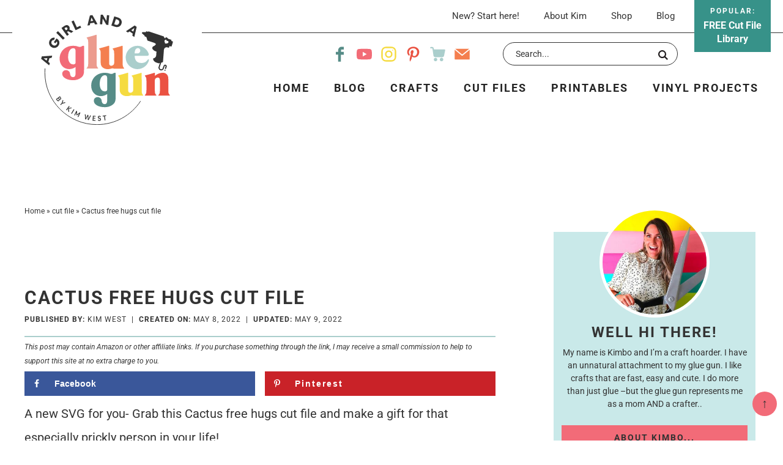

--- FILE ---
content_type: text/css; charset=utf-8
request_url: https://www.agirlandagluegun.com/wp-content/cache/min/1/wp-content/themes/pmd-gluegun/style.css?ver=1746605643
body_size: 8244
content:
article,aside,details,figcaption,figure,footer,header,hgroup,main,nav,section,summary{display:block}audio,canvas,video{display:inline-block}audio:not([controls]){display:none;height:0}[hidden]{display:none}html{font-family:-apple-system,BlinkMacSystemFont,"Segoe UI",Roboto,Oxygen-Sans,Ubuntu,Cantarell,"Helvetica Neue",sans-serif;-ms-text-size-adjust:100%;-webkit-text-size-adjust:100%}body{margin:0}a:focus{outline:thin dotted}a:active,a:hover{outline:0}h1{font-size:2em;margin:.67em 0}abbr[title]{border-bottom:1px dotted}b,strong{font-weight:700}dfn{font-style:italic}hr{-moz-box-sizing:content-box;box-sizing:content-box;height:0}mark{background:#ff0;color:#000}code,kbd,pre,samp{font-family:monospace,serif;font-size:1em}pre{white-space:pre-wrap}q{quotes:"\201C" "\201D" "\2018" "\2019"}small{font-size:80%}sub,sup{font-size:75%;line-height:0;position:relative;vertical-align:baseline}sup{top:-.5em}sub{bottom:-.25em}img{border:0}svg:not(:root){overflow:hidden}figure{margin:0}fieldset{border:1px solid silver;margin:0 2px;padding:.35em .625em .75em}legend{border:0;padding:0}button,input,select,textarea{font-family:inherit;font-size:100%;margin:0}button,input{line-height:normal}button,select{text-transform:none}button,html input[type="button"],input[type="reset"],input[type="submit"]{-webkit-appearance:button;cursor:pointer}button[disabled],html input[disabled]{cursor:default}input[type="checkbox"],input[type="radio"]{box-sizing:border-box;padding:0}input[type="search"]{-webkit-appearance:textfield;-moz-box-sizing:content-box;-webkit-box-sizing:content-box;box-sizing:content-box}input[type="search"]::-webkit-search-cancel-button,input[type="search"]::-webkit-search-decoration{-webkit-appearance:none}button::-moz-focus-inner,input::-moz-focus-inner{border:0;padding:0}textarea{overflow:auto;vertical-align:top}table{border-collapse:collapse;border-spacing:0}*,input[type="search"]{-webkit-box-sizing:border-box;-moz-box-sizing:border-box;box-sizing:border-box}.archive-pagination:before,.clearfix:before,.entry:before,.entry-pagination:before,.footer-widgets:before,.nav-primary:before,.nav-secondary:before,.site-container:before,.site-footer:before,.site-header:before,.site-inner:before,.wrap:before{content:" ";display:table}.archive-pagination:after,.clearfix:after,.entry:after,.entry-pagination:after,.footer-widgets:after,.nav-primary:after,.nav-secondary:after,.site-container:after,.site-footer:after,.site-header:after,.site-inner:after,.wrap:after{clear:both;content:" ";display:table}html{font-size:62.5%}body{background-color:#fff;color:#333;font-size:20px;line-height:1.9625;margin:0;overflow-x:hidden}a,button,input:focus,input[type="button"],input[type="reset"],input[type="submit"],textarea:focus,.button{-webkit-transition:all 0.1s ease-in-out;-moz-transition:all 0.1s ease-in-out;-ms-transition:all 0.1s ease-in-out;-o-transition:all 0.1s ease-in-out;transition:all 0.1s ease-in-out}::-moz-selection{background-color:#333;color:#fff}::selection{background-color:#333;color:#fff}a{color:#333;text-decoration:none;transition:.5s}a img{margin-bottom:-4px}a:hover{color:#242424}p{margin:0 0 24px;padding:0}strong{font-weight:700}ol,ul{margin:0;padding:0}blockquote,blockquote a{color:#242424}blockquote{margin:40px auto;text-align:center;font-size:24px;font-weight:600;padding:0 10%}blockquote p:last-of-type{margin:0 auto}.entry-content code{background-color:#333;color:#333}cite{font-style:normal}h1,h2,h3,h4,h5,h6{color:#333;margin:0 0 5px;font-weight:700;line-height:1.5}h1{font-size:26px}h2{font-size:22px}.entry-title{font-size:28px}.entry-title a{color:#333;font-size:28px}.single .content .entry-title{font-size:30px;line-height:1.3;text-transform:uppercase;letter-spacing:2px}.archive .content .entry-title,.archive .content .entry-title a,.search .content .entry-title,.search .content .entry-title a{font-size:22px;text-align:left}h2 a:hover{text-decoration:none}h3{font-size:20px}h4{font-size:18px}.widgettitle{text-align:center;font-size:16px;text-transform:uppercase;letter-spacing:1px}h5{font-size:16px}h6{font-size:14px}embed,iframe,img,object,video,.wp-caption{max-width:100%}.wp-caption{padding:5px}figcaption{color:#333;font-size:14px;font-weight:600;margin:0;text-align:center}.wp-block-pullquote .wp-block-pullquote__citation,.wp-block-quote .wp-block-quote__citation{color:#333;display:block;font-size:16px;font-style:italic;margin-top:-25px;text-align:inherit;text-transform:none}img{height:auto;max-width:100%}.screen-reader-text{display:none}input,select,textarea{background-color:#fff;border:1px solid #333;color:#333;font-size:12px;padding:10px;width:100%;box-shadow:none}input[type="checkbox"],input[type="radio"]{width:auto}input:focus,textarea:focus{border:1px solid #333;outline:none}::-moz-placeholder{color:#333;opacity:1}::-webkit-input-placeholder{color:#333}button,input[type="button"],input[type="reset"],input[type="submit"],.button,.entry-content .button{background-color:#242424;border:none;box-shadow:none;color:#fff;cursor:pointer;padding:10px 24px;text-transform:uppercase;width:auto;font-weight:600;letter-spacing:2px;transition:.5s}button:hover,input:hover[type="button"],input:hover[type="reset"],input:hover[type="submit"],.button:hover,.entry-content .button:hover{background-color:#e43055;color:#fff}.button{display:inline-block}input[type="search"]::-webkit-search-cancel-button,input[type="search"]::-webkit-search-results-button{display:none}table{border-collapse:collapse;border-spacing:0;line-height:2;margin-bottom:40px;width:100%}tbody{border-bottom:1px solid #ddd}th,td{text-align:left}th{font-weight:700;text-transform:uppercase}td{border-top:1px solid #ddd;padding:6px 0}.site-inner,.wrap{margin:0 auto;max-width:1240px}.site-inner{clear:both;padding:20px}.content-sidebar-sidebar .content-sidebar-wrap,.sidebar-content-sidebar .content-sidebar-wrap,.sidebar-sidebar-content .content-sidebar-wrap{width:920px}.content-sidebar-sidebar .content-sidebar-wrap{float:left}.sidebar-content-sidebar .content-sidebar-wrap,.sidebar-sidebar-content .content-sidebar-wrap{float:right}.content{float:right;width:770px}.content-sidebar .content,.content-sidebar-sidebar .content,.sidebar-content-sidebar .content{float:left}.content-sidebar-sidebar .content,.sidebar-content-sidebar .content,.sidebar-sidebar-content .content{width:520px}.full-width-content .content{width:100%}.archive .content,.search .content{display:flex;flex-direction:row;flex-wrap:wrap;justify-content:space-between}.archive .content .entry,.search .content .entry{background:#fff;width:calc(1/3 * 100% - 2%);padding-bottom:0;float:none;margin:0 auto 25px}.sidebar-primary{float:right;width:340px}.sidebar-content .sidebar-primary,.sidebar-sidebar-content .sidebar-primary{float:left}.sidebar-secondary{float:left;width:110px}.content-sidebar-sidebar .sidebar-secondary{float:right}.five-sixths,.four-sixths,.one-fourth,.one-half,.one-sixth,.one-third,.three-fourths,.three-sixths,.two-fourths,.two-sixths,.two-thirds{float:left;margin-left:2.564102564102564%}.one-half,.three-sixths,.two-fourths{width:48.717948717948715%}.one-third,.two-sixths{width:31.623931623931625%}.four-sixths,.two-thirds{width:65.81196581196582%}.one-fourth{width:23.076923076923077%}.three-fourths{width:74.35897435897436%}.one-sixth{width:14.52991452991453%}.five-sixths{width:82.90598290598291%}.first{clear:both;margin-left:0}.avatar{float:left}.alignleft .avatar{margin-right:24px}.alignright .avatar{margin-left:24px}.search-form{background:#fff;border:1px solid #333;border-radius:20px;padding:5px 15px;line-height:1}.search-form input[type=search]{background:none;padding:5px;border:none;font-size:14px;box-shadow:none;width:80%;line-height:1;display:inline-block;vertical-align:middle;font-weight:500}.search-form input[type=submit]{background:url(../../../../../../themes/pmd-gluegun/images/search.svg) right center no-repeat;background-size:16px 16px;width:17px;height:17px;text-indent:-9999px;float:right;display:inline-block;vertical-align:middle;padding:15px 0}.aligncenter{display:block;margin:0 auto 5px}img.centered{display:block;margin:0 auto 15px}img.alignnone{margin-bottom:12px}.alignleft{float:left;text-align:left}.alignright{float:right;text-align:right}img.alignleft,.wp-caption.alignleft{margin:0 24px 24px 0}img.alignright,.wp-caption.alignright{margin:0 0 24px 24px}.wp-caption-text{font-size:14px;font-weight:700;text-align:center}.widget_calendar table{width:100%}.widget_calendar td,.widget_calendar th{text-align:center}.breadcrumb{margin-bottom:20px;font-size:12px;color:#333}.breadcrumb a{color:#333}.author-box{background:#C9E9E8;text-align:center;font-size:16px;padding:40px;color:#333;margin:0 auto 40px}.author-box-title{font-weight:600;font-size:22px;margin-bottom:4px;color:#333}.author-box p{margin-bottom:0}.author-box .avatar{margin:0 auto 5px;border-radius:50%;float:none;border:5px solid #fff;margin:-80px auto 0}.custom-archive-description{background:#c9e9e9;text-align:left;position:relative}.custom-archive-description:after{content:'';background:url(/wp-content/themes/pmd-gluegun/images/dots-small.svg) center no-repeat;background-size:contain;width:400px;height:60px;position:absolute;bottom:-30px;right:0%;z-index:1}h1.archive-title{font-size:32px}.catsub{width:100%;max-width:1180px;clear:both;text-align:center;text-transform:uppercase;letter-spacing:2px;font-weight:500;margin:20px auto 0;text-align:left}.catsub a{display:inline-block;margin:5px;font-size:13px;padding:5px 20px;;color:#fff;background:#333;border:2px solid #333}.catsub a:hover{color:#333;background:none}.archive-description{width:100%;max-width:1180px;padding:10px;text-align:left}.custom-archive-description .wrap{display:flex;flex-direction:row;justify-content:space-between;align-items:center;padding:2%}.custom-archive-description .cat-img{padding:2%}.custom-archive-description .cat-img img{margin:0 auto;display:block}.custom-archive-description .archive-description{font-size:18px;Line-height:1.5;padding:0 2%}.custom-archive-description .archive-description p:last-of-type{margin-bottom:0}.menu .menu-item:focus{position:static}.menu .menu-item>a:focus+ul.sub-menu,.menu .menu-item.sf-hover>ul.sub-menu{left:auto;opacity:1}.screen-reader-text,.screen-reader-text span,.screen-reader-shortcut,.genesis-skip-link{border:0;clip:rect(0,0,0,0);height:1px;overflow:hidden;position:absolute!important;width:1px;word-wrap:normal!important}.screen-reader-text:focus,.screen-reader-shortcut:focus{background:#fff;box-shadow:0 0 2px 2px rgba(0,0,0,.6);clip:auto!important;color:#242424;display:block;font-size:1em;font-weight:700;height:auto;padding:15px 23px 14px;text-decoration:none;width:auto;z-index:100000}.more-link{position:relative}.featured-content{overflow:hidden}.featured-content .entry{margin-bottom:20px;padding:0 0 24px}.featured-content .entry-title{border:none;font-size:17px;line-height:1.2}.featured-content .entry-title a{border:none;font-size:17px}div.gform_wrapper input[type="email"],div.gform_wrapper input[type="text"],div.gform_wrapper textarea,div.gform_wrapper .ginput_complex label{font-size:16px;padding:10px}div.gform_wrapper .ginput_complex label{padding:0}div.gform_wrapper li,div.gform_wrapper form li{margin:16px 0 0}div.gform_wrapper .gform_footer input[type="submit"]{font-size:14px}.site-header{position:relative;background-color:#fff}.site-header .wrap{position:relative;display:flex;flex-direction:row;justify-content:space-between;padding:10px 0;align-items:center}.title-area{width:25%;background:#fff;margin:-40px auto 0}.header-image .title-area{padding:0}.site-title{font-size:28px;line-height:1;margin:0 0 8px;text-transform:uppercase}.site-title a,.site-title a:hover{color:#333}.site-description{color:#333;font-size:16px;font-weight:300;line-height:1;margin-bottom:0;display:none;height:0}.header-image .site-description,.header-image .site-title a{display:block;text-indent:-9999px}.header-image .site-title a{background:url(../../../../../../themes/pmd-gluegun/images/header.png) no-repeat;background-size:100% auto;background-image:url(../../../../../../themes/pmd-gluegun/images/header.svg),none;background-position:center!important;background-size:contain!important;min-height:180px;width:100%;margin:0 auto;position:relative;z-index:99}.widget-area{word-wrap:break-word}.mobile-news{background:#379289;text-align:center;font-size:14px;color:#fff;padding:5px;display:none}.mobile-news a{color:#fff}.head-items{width:50%;display:flex;justify-content:space-between;align-items:center;flex-direction:row;clear:both;position:absolute;top:15px;right:140px}.head-items .head-row{padding:0 2%;width:50%}.nav-primary{width:75%;margin:10px auto 0;font-size:18px;text-transform:uppercase;letter-spacing:2px;color:#333;font-weight:600}.nav-primary .wrap{text-align:right;margin:0 auto;display:block}.nav-primary ul{text-align:right;justify-content:flex-end;display:flex;flex-direction:row;align-items:center}.nav-primary .menu-item{display:inline-block;text-align:center}.nav-primary ul li{display:block}.nav-primary a{border:none;color:#242424;display:block;padding:6px 20px;position:relative;transition:.5s}.nav-primary>.menu-item>a{text-transform:uppercase}.nav-primary a:hover,.nav-primary .current-menu-item>a{color:#333}.nav-primary a:hover{color:#379289}.nav-primary .sub-menu{color:#fff;background:#379289;left:-9999px;opacity:0;position:absolute;width:200px;z-index:998;display:block}.nav-primary .sub-menu a{color:#fff;background:#379289;font-size:12px;padding:10px 10px;position:relative;width:200px;transition:.5s}.nav-primary .sub-menu a:hover{color:#fff;background:#f26b78}.nav-primary .sub-menu .sub-menu{margin:-34px 0 0 199px}.nav-primary .menu-item:hover{position:static}.nav-primary .menu-item:hover>.sub-menu{left:auto;opacity:1}.nav-primary>.first>a{padding-left:0}.nav-primary>.last>a{padding-right:0}.nav-primary>.right{display:inline-block;float:right;list-style-type:none;padding:28px 0}.nav-primary>.right>a{display:inline;padding:0}.nav-secondary{clear:both;margin:0 auto;font-size:15px;color:#333;border-bottom:1px solid #333}.nav-secondary .wrap{text-align:right;margin:0 auto;position:relative;padding-right:135px}.nav-secondary .menu-item{display:inline-block;text-align:center}.nav-secondary a{border:none;color:#333;display:block;padding:12px 18px;position:relative;transition:.5s}.nav-secondary>.menu-item>a{text-transform:uppercase}.nav-secondary a:hover,.nav-secondary .current-menu-item>a{color:#333}.nav-secondary a:hover{color:#379289}.nav-secondary .sub-menu{color:#fff;background:#379289;left:-9999px;opacity:0;position:absolute;width:200px;z-index:99}.nav-secondary .sub-menu a{color:#fff;background:#379289;font-size:12px;padding:10px 10px;position:relative;width:200px;transition:.5s}.nav-secondary .sub-menu a:hover{color:#fff;background:#f26b78}.nav-secondary .sub-menu .sub-menu{margin:-34px 0 0 199px}.nav-secondary .menu-item:hover{position:static}.nav-secondary .menu-item:hover>.sub-menu{left:auto;opacity:1}.nav-secondary .popular-title a{background:#379289;color:#fff;text-transform:none;letter-spacing:0;transition:.4s;width:125px;position:absolute;right:0;top:0;z-index:99;font-weight:600;font-size:16px;padding:10px 15px;line-height:1.4}.nav-secondary .popular-title a:hover{background:#f26b78}.nav-secondary .popular-title a:before{content:'popular:';text-transform:uppercase;letter-spacing:2px;font-size:12px;display:block;margin:0 auto 5px}.single .entry{margin-bottom:40px}.single .entry-content ul,.single .entry-content ol{margin-left:40px}.entry-content p a,.entry-content ul li a,.entry-content ol li a{color:#333;font-weight:700;cursor:pointer;background-image:linear-gradient(180deg,transparent 65%,#fdee00 0);background-size:100% 100%;background-repeat:no-repeat;text-decoration:none;-webkit-transition:background-size .4s ease;-moz-transition:background-size .4s ease;-ms-transition:background-size .4s ease;-o-transition:background-size .4s ease;transition:background-size .4s ease;user-select:none}.entry-content p a:hover,.entry-content ul li a:hover,.entry-content ol li a:hover{background-image:linear-gradient(180deg,transparent 0%,#fdee00 0)}.wprm-share a,.wprm-recipe a.wprm-recipe-link,button,a img,.entry-title a,.page-template-homepage .entry-content a,.callout-row a,.wprm-callout-box a.button{background-size:0}.entry-content .attachment a,.entry-content .gallery a{border:none}.entry-content ol,.entry-content p,.entry-content ul,.quote-caption{margin-bottom:26px}.entry-content ol li{list-style-type:decimal}.entry-content ul li{list-style-type:disc}.entry-content ol ol,.entry-content ul ul{margin-bottom:0}.entry-content .search-form{width:50%}.entry-meta{color:#333;font-size:12px;text-transform:uppercase;letter-spacing:1px}.entry-meta a{color:#333}.entry-header .entry-meta{margin-bottom:15px}.single .content .entry-header{border-bottom:2px solid #aacecc;margin-bottom:15px}.entry-footer .entry-meta{margin:0 auto;padding:0;text-align:center;display:none;width:100%;clear:both;font-size:16px}.single .entry-footer .entry-meta{display:block}.single .entry-footer .entry-meta a{padding:5px 15px}.entry-categories,.entry-tags{display:block}.single .entry-footer{border-top:1px solid #aacecc;padding:2%;text-align:center;font-size:16px}.entry-footer h5{font-size:15px;text-transform:uppercase;letter-spacing:2px;font-style:normal}.entry-category{text-align:left;margin:0 auto 4px;font-size:12px;font-weight:700}.entry-category,.entry-category a{color:#333}.archive-pagination,.entry-pagination{font-size:12px;margin:10px auto 40px;width:100%;text-align:center;clear:both;text-transform:uppercase;letter-spacing:2px;font-weight:600;font-size:14px}.archive-pagination li{display:inline}.archive-pagination li a{color:#333;border:1px solid #333;margin:4px;cursor:pointer;display:inline-block;padding:4px 10px}.archive-pagination li a:hover,.archive-pagination li.active a{color:#fff;background:#333}.comment-respond,.entry-comments,.entry-pings{background-color:#fff;margin-bottom:40px;font-size:15px}.entry-comments{clear:both}.comment-respond,.entry-pings{padding:40px 40px 16px;clear:both}.comment-respond a,.comment-content{clear:both}.entry-comments .comment-author{margin-bottom:0;font-size:15px}.comment-respond input[type="email"],.comment-respond input[type="text"],.comment-respond input[type="url"]{width:50%}.comment-respond label{display:block;margin-right:12px}.comment-list li,.ping-list li{list-style-type:none}.comment-list li{margin-top:16px;padding:2%;position:relative;border:1px solid #333}.comment-list li li{margin-left:12px;border:none}.comment .avatar{margin:0 16px 24px 0}.comment-list li.bypostauthor{background:#e4f3f3}.entry-pings .reply{display:none}.form-allowed-tags{font-size:14px;padding:24px;display:none}h3#reply-title,.entry-comments h3{font-size:24px;text-transform:uppercase;letter-spacing:2px;text-align:left;position:relative;z-index:99;display:block;margin-bottom:1em;position:relative}.comment-header,.author-box-title{text-transform:uppercase;font-weight:700;letter-spacing:1px;color:#333;font-size:12px}.comment-header a{color:#333}.comment-reply{color:#fff;background:#379289;padding:2px;width:60px;font-size:10px;text-transform:uppercase;letter-spacing:2px;text-align:center;position:absolute;top:10px;right:2%}.comment-meta{position:absolute;top:10px;right:80px;font-size:10px}.comment-reply a{color:#fff}.comment-respond{padding:1%;margin:40px auto}.comment-respond a{display:block;font-size:14px;position:relative}#respond h3#reply-title{font-size:24px;color:#333}.comment-respond{background:#fdee00;padding:4%}.comment-respond form{background:#fff;padding:4%}.sidebar p:last-child{margin-bottom:0}.sidebar li{list-style-type:none;margin-bottom:6px;word-wrap:break-word}.sidebar ul>li:last-child{margin-bottom:0}.sidebar .widget{background-color:#fff;margin-bottom:30px;padding:5px}.footer-bar{width:100%;clear:both;position:relative}.footer-bar:after{content:'';background:#333;height:1px;width:100%:display:block;position:absolute;top:50%;left:0;right:0;z-index:98}.footer-bar .wrap{display:flex;flex-direction:row;justify-content:space-evenly;align-items:center;position:relative;z-index:99}.footer-bar .foot-row{width:75%}.footer-bar .foot-row:first-of-type{width:25%;background:#fff;text-align:center}.foot-menu{text-align:right;width;100%;clear:both}.foot-menu a{color:#333;padding:0 10px;font-size:16px}.foot-items{display:flex;flex-direction:row;justify-content:flex-end;align-items:center;margin:25px auto 0}.foot-items .foot-item-row{width:35%}.topButton{display:inline-block;height:40px;width:40px;position:fixed;bottom:40px;right:10px;background-color:#f26b78;color:#333;text-decoration:none;text-align:center;z-index:9999;border-radius:50%}.topButton:hover{opacity:1;color:#fff;transition:1s}.site-footer{background:#333;color:#fff;font-size:12px;text-transform:uppercase;letter-spacing:1px;padding:15px;text-align:left}.site-footer a{text-decoration:none;color:#fff}.site-footer p{margin-bottom:0}.design{display:inline-block;text-align:right;float:right}.wp-block-latest-posts li{list-style-type:none}.wp-block-button .wp-block-button__link{border:0;border-radius:0;cursor:pointer;font-size:16px;font-weight:600;line-height:24px;padding:15px 30px;text-align:center;text-decoration:none;white-space:normal}.wp-block-pullquote,.wp-block-quote{border:none;margin:24px 0 36px}.wp-block-pullquote .wp-block-pullquote__citation,.wp-block-quote .wp-block-quote__citation{color:#242424;display:block;font-size:16px;font-style:italic;margin-top:-25px;text-align:inherit;text-transform:none}figcaption{color:#242424;font-size:14px;font-weight:600;margin:0;text-align:center}.newsletter input[type="text"],.newsletter input[type="email"]{background:#568c87;width:62%;padding:15px;margin:0 .5%;display:inline-block;vertical-align:middle;border:none;color:#fff;font-size:16px}.newsletter input[type="text"]::placeholder,.newsletter input[type="email"]::placeholder{color:#fff}.newsletter input[type="submit"],.newsletter button{background:#ec5242;color:#fff;width:32%;padding:15px;margin:0 .5%;display:inline-block;vertical-align:middle;border:none;font-size:16px}.newsletter input[type="submit"]:hover,.newsletter button:hover{background:#f4804f}#social{margin:0 auto;position:relative;width:225px;height:25px}#social li{margin:0;padding:0;list-style:none;position:absolute;top:0}#social li,#social a{height:25px;display:block}#facebook,#youtube,#instagram,#pinterest,#shop,#contact{width:25px;height:25px;transition:.5s}#facebook{background:url(../../../../../../themes/pmd-gluegun/images/facebook.svg) center no-repeat;background-size:25px 25px;left:0}#youtube{background:url(../../../../../../themes/pmd-gluegun/images/youtube.svg) center no-repeat;background-size:25px 25px;left:40px}#instagram{background:url(../../../../../../themes/pmd-gluegun/images/instagram.svg) center no-repeat;background-size:25px 25px;left:80px}#pinterest{background:url(../../../../../../themes/pmd-gluegun/images/pinterest.svg) center no-repeat;background-size:25px 25px;left:120px}#shop{background:url(../../../../../../themes/pmd-gluegun/images/cart.svg) center no-repeat;background-size:25px 25px;left:160px}#contact{background:url(../../../../../../themes/pmd-gluegun/images/contact.svg) center no-repeat;background-size:25px 25px;left:200px}#facebook:hover,#youtube:hover,#instagram:hover,#pinterest:hover,#shop:hover,#contact:hover{transform:rotate(10deg)}.landing-page .mobile-content,.landing-page .design,.landing-page .site-footer{display:none}.has-black-background-color{background-color:#333!important}.has-black-color{color:#333}.has-white-background-color{background-color:#fff!important}.has-white-color{color:#fff}.has-dark-pink-background-color{background-color:#f26b77!important}.has-dark-pink-color{color:#f26b77}.has-light-pink-background-color{background-color:#ec9b8e!important}.has-light-pink-color{color:#ec9b8e}.has-dark-teal-background-color{background-color:#568c87!important}.has-dark-teal-color{color:#568c87}.has-light-teal-background-color{background-color:#aacecc!important}.has-light-teal-color{color:#aacecc}.has-orange-background-color{background-color:#f47f4f!important}.has-orange-color{color:#f47f4f}.has-yellow-background-color{background-color:#f5db41!important}.has-yellow-color{color:#f5db41}.has-red-background-color{background-color:#eb5242!important}.has-red-color{color:#eb5242}.page-template-homepage .site-inner{max-width:100%;padding:0}.page-template-homepage a{text-decoration:none;background-size:0}.split-post-block li,.square-feat li{position:relative;transition:.5s}.split-post-block li:hover,.square-feat li:hover{-webkit-transform:scale(.98);-ms-transform:scale(.98);transform:scale(.98)}.large-feat{width:100%;clear:both;position:relative;margin:10px auto 60px}.large-feat:before{background:#c9e9e9;content:"";display:block;right:0;height:calc(100% - 190px);position:absolute;top:70px;height:70%;width:142%;z-index:0}.large-feat .favorite-posts{position:relative;z-index:99;display:flex;flex-direction:row;justify-content:space-between;flex-wrap:wrap;align-items:center}.favorite-posts .fav-img{width:50%;text-align:center;position:relative}.favorite-posts .fav-img:after{content:'';background:url(/wp-content/themes/pmd-gluegun/images/dots-large.svg) center no-repeat;background-size:contain;width:80%;height:250px;position:absolute;bottom:-40px;left:-20px;z-index:-1}.favorite-posts .fav-title{width:50%;padding:0 2%;text-align:center}.large-feat .favorite-posts h2{font-size:16px;padding:5px 15px;text-transform:uppercase;letter-spacing:2px}.large-feat .favorite-posts h3,.large-feat .favorite-posts h3 a{color:#333;font-weight:700;text-transform:uppercase;Letter-spacing:2px;font-size:26px}.large-feat .favorite-posts .more-link,.split-post-block .blog-link a,.see-more-link a{display:block;width:100%;max-width:140px;color:#333;text-transform:uppercase;letter-spacing:2px;font-size:16px;font-weight:700;margin:20px auto 0;color:#333;font-weight:700;cursor:pointer;background-image:linear-gradient(180deg,transparent 65%,#fdee00 0);background-size:100% 95%!important;background-repeat:no-repeat;text-decoration:none;-webkit-transition:background-size .4s ease;-moz-transition:background-size .4s ease;-ms-transition:background-size .4s ease;-o-transition:background-size .4s ease;transition:background-size .4s ease;user-select:none}.large-feat .favorite-posts .more-link:hover,.split-post-block .blog-link a:hover,.see-more-link a:hover{background-image:linear-gradient(180deg,transparent 0%,#fdee00 0)}.split-post-block{width:100%;clear:both;margin:0 auto 25px}.split-post-block .wrap{padding:2% 2% 0 2%}.split-post-block h2,.about-block h3,.square-feat h2,.tall-feat h2,.news-block h3,.favorite-feat h2{text-align:center;text-transform:uppercase;letter-spacing:2px;font-weight:700;font-size:32px;margin:0 auto 15px;position:relative;width:100%}.split-post-block h2:before{content:'';background:url(/wp-content/themes/pmd-gluegun/images/sun.svg) center no-repeat;background-size:contain;display:block;width:100px;height:48px;margin:0 auto 5px}.split-post-block{width:100%;clear:both}.split-post-block .wrap{display:flex;flex-wrap:wrap;flex-direction:row;justify-content:space-evenly}.split-post-block .latest-row{width:45%}.split-post-block .latest-row:first-of-type{width:55%}.split-post-block .latest-row li{transition:.5s;list-style-type:none!important}.split-post-block .latest-row:last-of-type li{width:100%;display:flex;flex-wrap:wrap;flex-direction:row;justify-content:space-between;margin:0 auto 20px}.split-post-block .latest-row:last-of-type li .latest-img{width:35%}.split-post-block .latest-row:last-of-type li .latest-info{width:65%;padding:2%;align-self:center}.split-post-block .latest-row:last-of-type img{margin:0 0 -2px;display:block}.split-post-block h3{font-size:24px;text-align:left;padding:1% 2%}.split-post-block .latest-row:last-of-type h2{font-size:20px}.split-post-block .blog-link{text-align:left;display:block;clear:both;width:100%;max-width:1160px;margin:-25px auto 4%}.split-post-block .blog-link a{max-width:100%;display:inline;padding:5px}.about-block{background-repeat:no-repeat;background-position:bottom right;background-size:contain;width:100%;clear:both;margin:0 auto 25px;position:relative}.about-block:after{content:'';background:url(/wp-content/themes/pmd-gluegun/images/dots-small.svg) center no-repeat;background-size:contain;width:400px;height:60px;position:absolute;bottom:-50px;left:0%;z-index:1}.about-block .wrap{padding:4% 4%}.about-img{display:none}.about-row{text-align:left;width:100%;max-width:70%;margin:0}.about-row h3{text-align:left}.about-row .about-links a{text-transform:uppercase;letter-spacing:2px;text-transform:uppercase;font-weight:700;display:block;position:relative;margin:0 auto 20px;color:#333;font-weight:700;position:relative}.about-row .about-links a:after{content:'';display:block;border-bottom:4px solid #fff;width:0;position:absolute;left:0;bottom:-1px;-webkit-transition:1s ease;transition:1s ease}.about-row .about-links a:hover:after{width:100%}.square-feat,.tall-feat,.favorite-feat{width:100%;clear:both;margin:0 auto 25px}.square-feat .wrap,.tall-feat .wrap,.favorite-feat .wrap{padding:2%}ul.feature-post{display:flex;flex-direction:row;flex-wrap:wrap;justify-content:space-evenly;margin:0 auto}ul.feature-post li{list-style-type:none;margin:0 auto 25px;width:calc(1/3 * 100% - 2%)}.tall-feat ul.feature-post li{margin:0 auto 45px;width:calc(1/2 * 100% - 2%)}.favorite-feat ul.feature-post li{margin:0 auto 45px;width:calc(1/4 * 100% - 2%)}.favorite-feat ul.feature-post li h3,.favorite-feat ul.feature-post li h3 a{font-size:16px}.see-more-link{text-align:right;display:block;clear:both;width:100%;max-width:1160px;margin:0 auto}.see-more-link a{max-width:100%;display:inline;padding:5px}.news-block{background:#c9e9e9;width:100%;clear:both;margin:0 auto 25px}.news-block .wrap{padding:2%;text-align:center;width:100%;max-width:900px}.news-block h3{text-transform:none;letter-spacing:0;position:relative;font-size:38px}.news-block h3 .small-title{display:block;text-transform:uppercase;letter-spacing:2px;font-size:16px}.news-block h3 .highlight-title{position:relative;z-index:99}.news-block h3 .highlight-title:after{content:'';background:#fff;height:12px;width:28%;display:block;position:absolute;right:-2%;bottom:0;z-index:-1}.shop-block{background-repeat:no-repeat;background-position:bottom right;background-size:contain;width:100%;clear:both;margin:0 auto 25px;position:relative}.shop-block .wrap{padding:4% 6%}.shop-block:after{content:'';background:url(/wp-content/themes/pmd-gluegun/images/dots-small.svg) center no-repeat;background-size:contain;width:400px;height:60px;position:absolute;top:-50px;left:0%;z-index:1}.shop-block h2{font-size:42px;margin-bottom:15px}.shop-row{text-align:left;width:100%;max-width:70%;margin:0}.shop-row h2{text-align:left}.shop-row .shop-link{display:block;margin:0 auto 10px;font-size:24px}.shop-row .shop-links a{text-transform:uppercase;letter-spacing:2px;text-transform:uppercase;position:relative;color:#333;font-weight:800;position:relative;z-index:99;padding:0 5px}.shop-row .shop-links a:after{content:'';display:block;background:#fff;height:6px;width:100%;position:absolute;z-index:-1;left:0;right:0;bottom:0;transition:.5s}.shop-row .shop-links a:hover:after{background:#333}.post-disclosure{font-size:12px;font-style:italic;width:100%;padding:5px 0;text-align:left}.foot-disclosure{width:100%;max-width:1200px;margin:0 auto;text-align:center;font-size:12px;font-style:italic}.sidebar-about{width:100%;max-width:400px;clear:both;display:block;margin:40px auto 0;font-size:14px;text-align:center;line-height:1.5;padding:0 4% 4%;background:#c9e9e9}.sidebar-about img{border:5px solid #fff;border-radius:50%;width:100%;max-width:180px;margin:-40px auto 0}.sidebar-about h4{font-size:24px;text-transform:uppercase;letter-spacing:2px}.sidebar-about a{display:block;text-transform:uppercase;Letter-spacing:2px;font-weight:700;padding:10px 10px;margin:0 auto 15px;background:#f26b78;color:#333}.sidebar-shop{width:100%;max-width:400px;clear:both;display:block;margin:0 auto 0;font-size:16px;text-align:center;line-height:1.5;padding:0;background:#578e89}.sidebar-shop img{border-bottom:5px solid #fff}.sidebar-shop-inner{padding:10% 6%;color:#fff}.sidebar-shop h4{color:#fff;font-size:26px;text-transform:uppercase;letter-spacing:2px}.sidebar-shop a{display:block;text-transform:uppercase;Letter-spacing:2px;font-weight:700;padding:10px 10px;margin:0 auto 15px;background:#fdee00;color:#333}.sidebar-newsletter{background:#c9e9e9;padding:10% 10%;text-align:center}.sidebar-newsletter h4{position:relative;font-size:28px;text-transform:uppercase;letter-spacing:2px;margin:0 auto 15px}.sidebar-newsletter h4 .small-title{display:block;text-transform:uppercase;letter-spacing:2px;font-size:16px}.sidebar-newsletter .newsletter input[type="text"],.sidebar-newsletter .newsletter input[type="email"],.sidebar-newsletter .newsletter input[type="submit"],.sidebar-newsletter .newsletter button{width:100%;display:block;margin:10px auto}.blog .content .entry{margin:0 auto 45px;padding-right:5%}.blog .content .entry img{float:left;width:100%;max-width:400px;margin-right:15px}.blog .content .entry-title,.blog .content .entry-title a{font-size:28px;line-height:1.4}.blog .content .more-link{display:block;text-decoration:none;font-weight:700;font-size:18px;margin-top:15px;overflow:hidden;width:100%;max-width:160px;text-align:center}@media only screen and (max-width:1139px){.site-inner,.wrap{max-width:1140px}.content-sidebar-sidebar .content-sidebar-wrap,.sidebar-content-sidebar .content-sidebar-wrap,.sidebar-sidebar-content .content-sidebar-wrap{width:850px}.content{max-width:650px}.full-width-content .content{max-width:100%}.sidebar-content-sidebar .content,.sidebar-sidebar-content .content,.content-sidebar-sidebar .content{width:500px}.sidebar-primary{width:320px}.nav-primary{font-size:15px}}@media only screen and (max-width:1023px){.site-header{-webkit-box-shadow:0 10px 5px -5px rgb(0 0 0 / 8%);-moz-box-shadow:0 10px 5px -5px rgba(0,0,0,.08);box-shadow:0 10px 5px -5px rgb(0 0 0 / 8%);border:none;position:sticky;top:0;z-index:9999}.site-header .wrap{overflow:hidden;padding:5px 10px}.site-header .title-area{float:none;width:50%;margin:0 auto}.head-items,.nav-secondary,.nav-primary{display:none}.header-image .site-title a{background:url(../../../../../../themes/pmd-gluegun/images/header-mobile.svg) center no-repeat;min-height:60px}.content,.content-sidebar-sidebar .content,.content-sidebar-sidebar .content-sidebar-wrap,.footer-widgets-1,.footer-widgets-2,.footer-widgets-3,.sidebar-content-sidebar .content,.sidebar-content-sidebar .content-sidebar-wrap,.sidebar-primary,.sidebar-secondary,.sidebar-sidebar-content .content,.sidebar-sidebar-content .content-sidebar-wrap,.site-header .widget-area,.site-inner,.wrap{width:100%}.footer-widgets-1,.footer-widgets-2,.footer-widgets-3{margin:0 auto 15px}.site-inner{padding:2%}.site-description,.site-header .title-area,.site-header .search-form,.site-title{text-align:center}.content{max-width:100%}.mobile-news{display:block}.large-feat{background:#c9e9e9;margin:0 auto 25px}.large-feat .wrap{padding:4%}.large-feat:after{display:none}.split-post-block .latest-row{padding:0 2%}}@media only screen and (max-width:768px){.comment-reply,.comment-meta{position:relative;top:auto;right:auto}.site-footer{text-align:center;padding:10px}.design{float:none;text-align:center}.favorite-posts .fav-img,.favorite-posts .fav-title{width:100%}.favorite-posts .fav-img:after{display:none}.split-post-block .latest-row:first-of-type,.split-post-block .latest-row{width:100%;margin:0 auto 10px;text-align:center}.split-post-block .latest-row:first-of-type h3{text-align:center}.split-post-block .latest-row:last-of-type li{border:1px solid #333}.split-post-block .blog-link,.see-more-link{text-align:center;margin:0 auto}.about-block,.shop-block{background-image:none !Important}.about-row,.about-row h3,.shop-row,.shop-row h2{max-width:100%;text-align:center}.about-img{display:block;width:100%;max-width:350px;margin:0 auto 15px}.about-img img{border:10px solid #fff;border-radius:50%}.custom-archive-description:after,.about-block::after{width:300px;height:40px;bottom:-20px}.shop-block::after{width:300px;height:40px;top:-20px}.split-post-block h2,.about-block h3,.square-feat h2,.tall-feat h2,.news-block h3,.favorite-feat h2{font-size:28px}ul.feature-post li,.favorite-feat ul.feature-post li{width:calc(1/2 * 100% - 2%)}.news-block .wrap{padding:2% 10%}.newsletter input[type="text"],.newsletter input[type="email"],.newsletter input[type="submit"],.newsletter button{width:100%;display:block;margin:10px auto}.footer-bar{padding:2% 4%}.footer-bar .wrap,.foot-items{flex-wrap:wrap;text-align:center}.footer-bar .foot-row:first-of-type,.footer-bar .foot-row,.foot-items .foot-item-row{width:100%;text-align:center}.foot-items .foot-item-row{margin:15px auto}.foot-menu{text-align:center}.footer-bar::after{display:none}.archive .content .entry,.search .content .entry{background:#fff;width:calc(1/2 * 100% - 2%)}.custom-archive-description .wrap{flex-wrap:wrap}.archive-description{text-align:center}.custom-archive-description .cat-img{width:100%;display:block}.custom-archive-description .cat-img img{width:100%;max-width:300px;margin:0 auto 10px;border:5px solid #fff}}@media only screen and (max-width:580px){.five-sixths,.four-sixths,.one-fourth,.one-half,.one-sixth,.one-third,.three-fourths,.three-sixths,.two-fourths,.two-sixths,.two-thirds{margin:0;width:100%}.large-feat .favorite-posts h3,.large-feat .favorite-posts h3 a{font-size:20px}.split-post-block h3,.split-post-block h3 a{font-size:15px}.split-post-block .latest-row:first-of-type h3,.split-post-block .latest-row:first-of-type h3 a{font-size:20px}.split-post-block .latest-row:last-of-type li .latest-img{width:40%}.split-post-block .latest-row:last-of-type li .latest-info{width:60%}.shop-row h2{font-size:34px}.split-post-block h2,.about-block h3,.square-feat h2,.tall-feat h2,.news-block h3,.favorite-feat h2,h1.archive-title{font-size:24px}.feature-post h3,.feature-post h3 a,.archive .content .entry-title,.archive .content .entry-title a,.search .content .entry-title,.search .content .entry-title a{font-size:16px;text-align:center}.entry-category{text-align:center}.shop-row .shop-link{font-size:20px}.custom-archive-description:after,.about-block::after{width:200px;height:20px;bottom:-20px}.shop-block::after{width:200px;height:20px;top:-20px}.single .content .entry-title{font-size:24px}.single .entry-category{text-align:left}.catsub{text-align:center;padding:1% 4%}.catsub a{width:100%;display:block;background:#fff;color:#333;margin:5px auto;text-align:center}.custom-archive-description .cat-img img{width:100%;max-width:200px}}.menu-toggle{display:none}.mob-menu{position:absolute;top:50%;left:0%;transform:translate(0%,-50%);width:100%}.hamburger{overflow:visible;float:left;margin:0 0 0 0;padding:15px 0;border:0;color:inherit;background-color:#fff;font:inherit;line-height:1;text-transform:none;cursor:pointer;transition-timing-function:linear;transition-duration:0.15s;transition-property:opacity,filter;transform:scale(.5)}.search-btn{overflow:visible;float:right;margin:0 0 0 0;padding:15px 0;border:0;color:inherit;background-color:#fff;font:inherit;line-height:1;text-transform:none;cursor:pointer;transition-timing-function:linear;transition-duration:0.15s;transition-property:opacity,filter;transform:scale(.5);background:#fff url(../../../../../../themes/pmd-gluegun/images/search.svg) center no-repeat!important;background-size:45px 45px}@media only screen and (min-width:1023px){.header-widget-area .widget_nav_menu,.hamburger,.search-btn{display:none}}.hamburger:hover{opacity:.7;background-color:transparent}.hamburger:focus{background-color:transparent}.hamburger:hover,.hamburger:focus{outline:none}.hamburger-box,.search-box{display:inline-block;position:relative;width:50px;height:45px}.hamburger-inner,.search-inner{display:block;top:50%;margin-top:-2px}.hamburger-inner,.hamburger-inner::before,.hamburger-inner::after{position:absolute;width:50px;height:6px;background-color:#242424;transition-timing-function:ease;transition-duration:0.15s;transition-property:transform}.hamburger-inner::before,.hamburger-inner::after{display:block;content:""}.hamburger-inner::before{top:-12px}.hamburger-inner::after{bottom:-12px}body{width:100%;height:100%}.slideout-menu{display:none;overflow-y:scroll;position:fixed;z-index:-1;top:0;bottom:0;width:276px;min-height:100vh;-webkit-overflow-scrolling:touch}.admin-bar .slideout-menu{top:32px}.slideout-menu-left{left:0}.slideout-menu-right{right:0}.slideout-panel{position:relative;background-color:#fff}.slideout-open,.slideout-open body,.slideout-open .slideout-panel{overflow:hidden}.slideout-open .slideout-menu{display:block}.panel:before{display:block;background-color:rgba(0,0,0,0);content:"";transition:background-color 0.5s ease-in-out}.panel-open:before{display:block;position:absolute;z-index:99;top:0;bottom:0;width:100%;background-color:rgba(0,0,0,0)}.side-menu{display:none;color:#333;background-color:#fff;font-size:16px;z-index:999;min-height:100vh;padding-bottom:100px}.side-menu .menu-item{font-size:18px}.side-menu .widget{margin:0 auto 15px}.side-menu li{list-style-type:none}.side-menu>.wrap{position:relative;padding:25px}.side-menu .widget_nav_menu{margin-right:-25px;margin-left:-25px}.side-menu .widget_nav_menu .widget-title{padding:0 25px}.side-menu a{display:block;padding:10px 25px;color:#333;line-height:1;text-decoration:none}.side-menu a:hover{background-color:rgba(255,255,255,.1)}.side-menu .widget li li{margin:0 0 0 20px}.side-menu .widget ul>li{margin-bottom:0}.side-menu .widget:last-child{margin-bottom:0}.side-menu .widget-title{color:#333;font-size:15px;font-weight:400;letter-spacing:1px;text-transform:uppercase}.side-menu input{border-radius:0;-webkit-appearance:none}.side-menu input[type="search"]{padding:4px 8px;font-size:15px}.dashicons.close-icon{position:absolute;top:7px;right:5px;width:30px;height:30px;font-size:30px}.slideout-menu .menu>.menu-item>.sub-menu{display:none}.slideout-menu .menu .menu-item,.responsive-menu-icon{display:block}.slideout-menu .menu .menu-item{margin:0;width:100%}.slideout-menu .menu .menu-item:hover{position:static}.slideout-menu .menu .current-menu-item>a,.slideout-menu .menu .sub-menu .current-menu-item>a:hover,.slideout-menu .menu a,.slideout-menu .menu a:hover{background:none;line-height:1.2;padding:10px 20px;text-align:left;width:90%}.slideout-menu .menu .current-menu-item>a,.slideout-menu .menu .sub-menu .current-menu-item>a:hover,.slideout-menu .menu a,.slideout-menu .menu a:hover{color:#333}.slideout-menu .menu .menu-item-has-children{cursor:pointer}.slideout-menu .menu .menu-item-has-children>a{margin-right:60px}.slideout-menu .menu>.menu-item-has-children:before{content:"+";font:normal 16px/1;float:right;height:16px;padding:10px 20px;right:0;text-align:right;z-index:9999;position:absolute}.slideout-menu .menu>.menu-item-has-children:before{color:#ec5242}.slideout-menu .menu .menu-open.menu-item-has-children:before{content:"-"}.slideout-menu .menu .sub-menu{border:none;left:auto;opacity:1;position:relative;-moz-transition:opacity .4s ease-in-out;-ms-transition:opacity .4s ease-in-out;-o-transition:opacity .4s ease-in-out;-webkit-transition:opacity .4s ease-in-out;transition:opacity .4s ease-in-out;width:100%;z-index:99;background:#c9e9e9;font-size:16px}.slideout-menu .menu .sub-menu .menu-item{padding:10px}.slideout-menu .menu .sub-menu .sub-menu{margin:0}.slideout-menu .menu .sub-menu .current-menu-item>a:hover,.slideout-menu .menu .sub-menu li a,.slideout-menu .menu .sub-menu li a:hover{background:none;border:none;padding:6px 20px;position:relative;width:100%}@media only screen and (min-width:1023px){.dashicons.close-icon{display:none}}

--- FILE ---
content_type: image/svg+xml
request_url: https://www.agirlandagluegun.com/wp-content/themes/pmd-gluegun/images/header.svg
body_size: 6117
content:
<?xml version="1.0" encoding="utf-8"?>
<!-- Generator: Adobe Illustrator 25.2.3, SVG Export Plug-In . SVG Version: 6.00 Build 0)  -->
<svg version="1.1" id="Layer_1" xmlns="http://www.w3.org/2000/svg" xmlns:xlink="http://www.w3.org/1999/xlink" x="0px" y="0px"
	 viewBox="0 0 600 501" style="enable-background:new 0 0 600 501;" xml:space="preserve">
<style type="text/css">
	.st0{fill:#F26B77;}
	.st1{fill:#EC9B8E;}
	.st2{fill:#F47F4F;}
	.st3{fill:#AACECC;}
	.st4{fill:#568C87;}
	.st5{fill:#F5DB41;}
	.st6{fill:#EB5242;}
	.st7{fill:#333333;}
	.st8{fill:none;stroke:#333333;stroke-width:2.6499;stroke-miterlimit:10;}
	.st9{filter:url(#Adobe_OpacityMaskFilter);}
	.st10{fill:#FFFFFF;}
	.st11{mask:url(#SVGID_1_);}
</style>
<g>
	<path class="st0" d="M195.3,250.4c0,4.8-0.2,9-0.5,12.3c-0.3,3.4-1,6.5-1.9,9.2c-0.9,2.7-2.2,5.1-3.7,7.2c-1.5,2.1-3.5,4.2-6,6.3
		c-4.8,4.2-10.5,7.3-16.9,9.4c-1.9,0.6-3.9,1.1-6.4,1.7c-0.6,0.1-1.1,0.2-1.7,0.3l-0.4,0.1c-0.5,0.1-1.1,0.2-1.6,0.3
		c-3.2,0.5-6.4,0.8-9.9,0.7l-0.7,0c-9.8,0-19.5-1.5-25.3-3.8l-0.7-0.2c-4.5-1.3-9.5-4.2-12.7-6.4c-3.4-2.3-6-5.2-7.9-8.3
		c-1.9-3.3-2.9-6.8-2.9-10.6c0-4.6,1.6-8.6,4.9-11.7c3.2-3.1,7.4-4.7,12.3-4.7c2,0,4,0.3,5.7,0.8c3,0.9,5.7,2.5,7.9,4.9
		c1,1,1.8,2,2.4,3.1c0.6,1,1.1,2.3,1.5,3.7c0.5,1.5,0.8,3.2,1,5c0.1,1.5,1.8,14.8,13.7,14.3c5.3-0.2,11.3-2.5,11.3-18v-4.3
		c0-0.1,0-0.1,0-0.2V238c-4.3,3-8.6,5.3-12.9,6.8c-5.3,1.9-10.8,2.8-16.4,2.8c-6.2,0-12-1.2-17.4-3.6c-5.3-2.4-10-5.7-13.8-9.9
		c-3.8-4.2-6.9-9.3-9-15.1c-2.1-5.8-3.2-12.2-3.2-19c0-8.3,1.6-16.1,4.6-23.2c3.1-7.1,7.4-13.4,12.9-18.6c5.5-5.2,12-9.3,19.4-12.3
		c7.4-2.9,15.5-4.4,24.3-4.4c1.9,0,3.7,0.1,5.6,0.2c1.6,0.1,3.3,0.3,5,0.5c0.3,0,2.4,0.3,3.2,0.5c1.1,0.2,2.2,0.5,3.3,0.7
		c1.7,0.5,6.6,2,7.2,2.2c5.8,1.8,10.8,1.3,15.1-1.8c1.3-0.9,3.4-2,6.5-2.3c0.1,0,0.2,0,0.4,0h2c1,0,1.8,0.8,1.8,1.8l-0.1,53.7
		c0.1,1.2,0.1,3.1,0.1,6.3L195.3,250.4z M156.9,217.5l0-48.8c0-6.1-0.9-10.4-2.6-12.8c-1.6-2.2-4.4-3.3-8.6-3.3
		c-11,0-22.9,12.4-22.9,39.5c0,5.7,1.1,34,23.2,34c2.2,0,4.1-0.3,5.8-0.9C154.8,224.1,156.9,221,156.9,217.5z"/>
	<path class="st1" d="M259.3,244c-0.2,0.7-0.9,1.2-1.7,1.2h-48.8c-0.8,0-1.5-0.5-1.7-1.2c-0.2-0.7,0-1.5,0.7-2
		c1-0.7,1.9-1.6,2.7-2.7c1.3-1.8,2.2-4.1,2.8-6.6c0.6-2.7,0.9-6.9,0.9-12.6v-17c0-0.1,0-0.1,0-0.2l0-74.3c0-5.7-0.3-10-0.9-12.6
		c-0.5-2.6-1.5-4.8-2.8-6.7c0-0.1-0.1-0.1-0.2-0.2l-0.3-0.3c-0.8-0.9-1.5-1.6-2.2-2.1c-0.5-0.4-0.8-1-0.7-1.7
		c0.1-0.7,0.6-1.2,1.2-1.4l0.8-0.3c2.6-0.9,5.3-1.6,8.3-2.4c2.1-0.5,4.5-1.2,7.3-1.9c2.8-0.8,5.2-1.5,7.2-2l5.8-1.7
		c1.8-0.5,3.7-1.1,5.6-1.6c1.9-0.6,4.1-1.3,6.8-2.2c0.6-0.2,1.2-0.1,1.7,0.2c0.5,0.3,0.8,0.9,0.8,1.4l0,126.9
		c0,5.7,0.3,9.9,0.8,12.6c0.5,2.5,1.5,4.8,2.8,6.7c0.7,1,1.7,1.9,2.7,2.6C259.3,242.5,259.6,243.3,259.3,244z"/>
	<path class="st2" d="M377.1,242.1c0.6,0.5,0.8,1.3,0.6,2c-0.3,0.7-0.9,1.2-1.7,1.2h-45.5c-0.3,0-0.5-0.1-0.8-0.2
		c-1.3-0.6-2.6-0.9-4-1l-2.1,0c-1,0.1-2.2,0.4-3.3,0.8c-4.5,1.7-9.4,2.5-16.7,2.8c-0.4,0-0.8,0-1.2,0c-5.3,0-11.4-1.4-16-3.6
		c-1.6-0.8-3-1.7-4.6-2.9c-0.8-0.6-1.7-1.3-2.6-2.1c0,0-0.3-0.2-0.3-0.3c-0.1-0.1-0.2-0.2-0.3-0.3c-0.8-0.8-1.5-1.5-2.1-2.2
		c-2-2.4-3.5-5.3-4.3-8.6c-0.8-3.2-1.2-7.5-1.2-13.2v-25.2c0-0.1,0-0.1,0-0.2l0-10.7c0-5.7-0.3-10-0.8-12.6
		c-0.5-2.5-1.5-4.8-2.8-6.7c0-0.1-0.1-0.1-0.2-0.2l-0.3-0.3c-0.7-0.9-1.5-1.6-2.2-2.1c-0.6-0.4-0.8-1-0.7-1.7s0.6-1.2,1.2-1.4
		l0.8-0.3c2.6-0.9,5.3-1.6,8.3-2.4c2.1-0.5,4.5-1.2,7.3-1.9c2.8-0.8,5.2-1.5,7.2-2l5.8-1.7c1.8-0.5,3.7-1.1,5.6-1.6
		c1.9-0.6,4.1-1.3,6.8-2.2c0.6-0.2,1.2-0.1,1.7,0.2c0.5,0.3,0.8,0.9,0.8,1.4v54.2c0,0.2,0,0.5-0.1,0.7v19.3c0,3.4,0.2,5.9,0.5,7.6
		c0.3,1.5,0.9,2.8,1.8,4.1c0.8,1.1,1.8,1.9,3.1,2.6c3.2,1.5,6.7,1.2,10.5-0.5c4.4-2,7.2-6.3,7.2-11.1l-0.1-41.2
		c0-5.7-0.3-10-0.8-12.6c-0.5-2.5-1.5-4.8-2.8-6.7c0-0.1-0.1-0.1-0.2-0.2l-0.3-0.3c-0.7-0.9-1.5-1.6-2.2-2.1c-0.6-0.4-0.8-1-0.7-1.7
		c0.1-0.7,0.6-1.2,1.2-1.4l0.7-0.2c2.7-0.9,5.5-1.7,8.4-2.4c2.1-0.5,4.5-1.2,7.3-1.9c2.8-0.8,5.2-1.5,7.2-2l5.8-1.7
		c1.8-0.5,3.7-1.1,5.6-1.6c1.9-0.6,4.1-1.3,6.8-2.2c0.6-0.2,1.2-0.1,1.7,0.2c0.5,0.3,0.8,0.9,0.8,1.4v29c0.1,0.2,0.1,0.3,0.1,0.5
		l0,37.6l0,1.7c0,0.1,0,0.2,0,0.4l0,7.8c0,5.7,0.3,9.9,0.9,12.6c0.5,2.5,1.5,4.8,2.8,6.7c0,0,0.1,0.1,0.1,0.2l0.2,0.3
		c0.1,0.1,0.1,0.1,0.2,0.2c0.5,0.6,1,1.1,1.6,1.6L377.1,242.1L377.1,242.1z"/>
	<path class="st3" d="M490.9,205.6c-1.1,5-2.8,9.7-5.2,14.1l-0.3,0.5c-0.2,0.3-0.3,0.5-0.5,0.8c-2.6,4.5-5.9,8.6-9.8,12.2
		c-9.9,9.2-22.8,14.3-36.4,14.4l-0.3,0c-0.2,0-0.4,0-0.6,0l-0.3,0c-1,0-2.1-0.1-3.1-0.2c-0.7-0.1-1.5-0.1-2.2-0.2
		c-1.6-0.2-3-0.4-4.2-0.6l-0.7-0.2c-18.3-3.9-33.4-17.2-39.5-34.7c-1.9-5.6-2.9-11.4-2.9-17.1c0-29.3,24-53.1,53.6-53.1
		c0.2,0,0.4,0,0.6,0l0.3,0c21.6,0.3,40.8,13.4,48.8,33.2c0.6,1.6,1.2,3.2,1.7,4.9c0.4,2-0.1,3.8-1.3,5.2c-1.2,1.4-2.9,2.2-4.7,2.2
		h-58.2c0.7,22,10.8,32.7,31,32.7c6.6,0,12.3-1.3,16.9-3.8c4.5-2.4,7.8-5.7,11.9-11.7c0.3-0.5,0.9-0.8,1.5-0.8h2.1
		c0.5,0,1.1,0.2,1.4,0.7C490.9,204.5,491,205,490.9,205.6z M438.4,176.4c3.9,0,7.6-1.7,10-4.8c2.4-3,3.3-6.9,2.4-10.6
		c-0.8-3.2-2-5.4-3.6-6.8c-1.6-1.3-3.9-2-6.8-2c-4.7,0-8.2,2.1-10.8,6.3c-2.5,4.2-3.9,10.2-4.1,17.8H438.4z"/>
	<path class="st4" d="M339.1,373.2c0,4.8-0.2,9-0.5,12.3c-0.3,3.4-1,6.5-1.9,9.2c-0.9,2.7-2.2,5.1-3.7,7.2c-1.5,2.1-3.5,4.2-6,6.3
		c-4.8,4.2-10.5,7.3-16.9,9.4c-1.9,0.6-3.9,1.1-6.4,1.7c-0.6,0.1-1.1,0.2-1.7,0.3l-0.4,0.1c-0.5,0.1-1.1,0.2-1.6,0.3
		c-3.2,0.5-6.4,0.8-9.9,0.7l-0.7,0c-9.8,0-19.5-1.5-25.3-3.8l-0.7-0.2c-4.5-1.3-9.5-4.2-12.7-6.4c-3.4-2.3-6-5.2-7.9-8.3
		c-1.9-3.3-2.9-6.8-2.9-10.6c0-4.6,1.6-8.6,4.9-11.7c3.2-3.1,7.4-4.7,12.3-4.7c2,0,4,0.3,5.7,0.8c3,0.9,5.7,2.5,7.9,4.9
		c1,1,1.8,2,2.4,3.1c0.6,1,1.1,2.3,1.5,3.7c0.5,1.5,0.8,3.2,1,5c0.1,1.5,1.8,14.8,13.7,14.3c5.3-0.2,11.3-2.5,11.3-18v-4.3
		c0-0.1,0-0.1,0-0.2v-23.4c-4.3,3-8.6,5.3-12.9,6.8c-5.3,1.9-10.8,2.8-16.4,2.8c-6.2,0-12-1.2-17.4-3.6c-5.3-2.4-10-5.7-13.8-9.9
		c-3.8-4.2-6.9-9.3-9-15.1c-2.1-5.8-3.2-12.2-3.2-19c0-8.3,1.6-16.1,4.6-23.2c3.1-7.1,7.4-13.4,12.9-18.6c5.5-5.2,12-9.3,19.4-12.3
		c7.4-2.9,15.5-4.4,24.3-4.4c1.9,0,3.7,0.1,5.6,0.2c1.6,0.1,3.3,0.3,5,0.5c0.3,0,2.4,0.3,3.2,0.5c1.1,0.2,2.2,0.5,3.3,0.7
		c1.7,0.5,6.6,2,7.2,2.2c5.8,1.8,10.8,1.3,15.1-1.8c1.3-0.9,3.4-2,6.5-2.3c0.1,0,0.2,0,0.4,0h2c1,0,1.8,0.8,1.8,1.8l-0.1,53.7
		c0.1,1.2,0.1,3.1,0.1,6.3L339.1,373.2z M300.7,340.3l0-48.8c0-6.1-0.9-10.4-2.6-12.8c-1.6-2.2-4.4-3.3-8.6-3.3
		c-11,0-22.9,12.4-22.9,39.5c0,5.7,1.1,34,23.2,34c2.2,0,4.1-0.3,5.8-0.9C298.6,346.9,300.7,343.8,300.7,340.3z"/>
	<path class="st5" d="M463.7,364.9c0.6,0.5,0.8,1.3,0.6,2c-0.3,0.7-0.9,1.2-1.7,1.2h-45.5c-0.3,0-0.5-0.1-0.8-0.2
		c-1.3-0.6-2.6-0.9-4-1l-2.1,0c-1,0.1-2.2,0.4-3.3,0.8c-4.5,1.7-9.4,2.5-16.7,2.8c-0.4,0-0.8,0-1.2,0c-5.3,0-11.4-1.4-16-3.6
		c-1.6-0.8-3-1.7-4.6-2.9c-0.8-0.6-1.7-1.3-2.6-2.1c0,0-0.3-0.2-0.3-0.3c-0.1-0.1-0.2-0.2-0.3-0.3c-0.8-0.8-1.5-1.5-2.1-2.2
		c-2-2.4-3.5-5.3-4.3-8.6c-0.8-3.2-1.2-7.5-1.2-13.2v-25.2c0-0.1,0-0.1,0-0.2l0-10.7c0-5.7-0.3-10-0.8-12.6
		c-0.5-2.5-1.5-4.8-2.8-6.7c0-0.1-0.1-0.1-0.2-0.2l-0.3-0.3c-0.7-0.9-1.5-1.6-2.2-2.1c-0.6-0.4-0.8-1-0.7-1.7
		c0.1-0.7,0.6-1.2,1.2-1.4l0.8-0.3c2.6-0.9,5.3-1.6,8.3-2.4c2.1-0.5,4.5-1.2,7.3-1.9c2.8-0.8,5.2-1.5,7.2-2l5.8-1.7
		c1.8-0.5,3.7-1.1,5.6-1.6c1.9-0.6,4.1-1.3,6.8-2.2c0.6-0.2,1.2-0.1,1.7,0.2c0.5,0.3,0.8,0.9,0.8,1.4V320c0,0.2,0,0.5-0.1,0.7V340
		c0,3.4,0.2,5.9,0.5,7.6c0.3,1.5,0.9,2.8,1.8,4.1c0.8,1.1,1.8,1.9,3.1,2.6c3.2,1.5,6.7,1.2,10.5-0.5c4.4-2,7.2-6.3,7.2-11.1l0-41.2
		c0-5.7-0.3-10-0.8-12.6c-0.5-2.5-1.5-4.8-2.8-6.7c0-0.1-0.1-0.1-0.2-0.2l-0.3-0.3c-0.7-0.9-1.5-1.6-2.2-2.1c-0.6-0.4-0.8-1-0.7-1.7
		c0.1-0.7,0.6-1.2,1.2-1.4l0.7-0.2c2.7-0.9,5.5-1.7,8.4-2.4c2.1-0.5,4.5-1.2,7.3-1.9c2.8-0.8,5.2-1.5,7.2-2l5.8-1.7
		c1.8-0.5,3.7-1.1,5.6-1.6c1.9-0.6,4.1-1.3,6.8-2.2c0.6-0.2,1.2-0.1,1.7,0.2c0.5,0.3,0.8,0.9,0.8,1.4v29c0.1,0.2,0.1,0.3,0.1,0.5
		l0,37.6l0,1.7c0,0.1,0,0.2,0,0.4l0,7.8c0,5.7,0.3,9.9,0.9,12.6c0.5,2.5,1.5,4.8,2.8,6.7c0,0,0.1,0.1,0.1,0.2l0.2,0.3
		c0.1,0.1,0.1,0.1,0.2,0.2c0.5,0.6,1,1.1,1.6,1.6L463.7,364.9L463.7,364.9z"/>
	<path class="st6" d="M585.6,366.8c-0.2,0.7-0.9,1.2-1.7,1.2h-48.7c-0.8,0-1.5-0.5-1.7-1.2c-0.2-0.7,0-1.5,0.7-2
		c1-0.7,1.9-1.6,2.7-2.7c1.3-1.8,2.2-4.1,2.8-6.6c0.6-2.7,0.8-6.9,0.8-12.6l0-41.6c0-3.4-0.2-5.9-0.5-7.6c-0.3-1.5-0.9-2.8-1.8-4.1
		c-0.8-1.1-1.8-1.9-3.1-2.6c-3.2-1.5-6.6-1.2-10.5,0.5c-4.4,2-7.2,6.3-7.2,11.1l0,44.2c0,5.7,0.3,9.9,0.8,12.6
		c0.5,2.5,1.5,4.8,2.8,6.7c0.8,1,1.6,1.9,2.7,2.6c0.6,0.5,0.9,1.2,0.7,2c-0.2,0.7-0.9,1.2-1.7,1.2h-48.9c-0.8,0-1.5-0.5-1.7-1.2
		c-0.2-0.7,0-1.5,0.7-2c1-0.7,1.9-1.6,2.7-2.7c1.3-1.8,2.2-4.1,2.8-6.6c0.6-2.7,0.9-6.9,0.9-12.6v-1.7c0-0.1,0-0.2,0-0.3l0-32l0-7.4
		c0-5.7-0.3-9.9-0.9-12.6c-0.5-2.5-1.5-4.8-2.8-6.7c0-0.1-0.1-0.1-0.2-0.2l-0.3-0.3c-0.7-0.9-1.5-1.6-2.2-2.1
		c-0.5-0.4-0.8-1-0.7-1.7c0.1-0.7,0.6-1.2,1.2-1.4c1.1-0.3,2.1-0.7,3.1-1l1.8-0.6c1.5-0.3,2.8-0.6,4.2-1c2.1-0.5,4.5-1.2,7.3-1.9
		c2.8-0.8,5.2-1.5,7.2-2l5.8-1.7c1.8-0.5,3.7-1.1,5.6-1.6c1.9-0.6,4.1-1.3,6.8-2.2c0.6-0.2,1.2-0.1,1.7,0.2c0.5,0.3,0.8,0.9,0.8,1.4
		l0,12.7c5.9-5.7,18.8-14.5,37.9-14.5c8.5,0,14.4,4.9,17.8,8.9c2,2.4,3.5,5.3,4.3,8.6c0.8,3.2,1.2,7.5,1.2,13.2v25.2
		c0,0.1,0,0.1,0,0.2l0,22.6c0,5.7,0.3,9.9,0.8,12.6c0.5,2.5,1.5,4.8,2.8,6.7c0.8,1,1.6,1.9,2.7,2.6
		C585.6,365.3,585.8,366.1,585.6,366.8z"/>
	<g>
		<path class="st7" d="M36.6,230.4L0,200.6l3.4-10.9l47.1-3.3L47.2,197l-9.1,0.4l-5.5,17.3l7.2,5.5L36.6,230.4z M25,208.8l3.5-11
			l-17,0.7L25,208.8z"/>
		<path class="st7" d="M78.5,141.2c-1.6,2.2-3.3,4-5.3,5.5c-2,1.5-4.1,2.6-6.3,3.4c-2.2,0.8-4.5,1.2-6.9,1.2c-2.4,0-4.7-0.3-7-1.1
			c-2.3-0.7-4.6-1.9-6.8-3.5c-2.2-1.6-4-3.3-5.5-5.3c-1.5-2-2.6-4.1-3.4-6.4c-0.8-2.3-1.1-4.6-1.1-7c0-2.4,0.4-4.7,1.1-7.1
			c0.7-2.4,1.9-4.6,3.4-6.8c1.8-2.5,3.8-4.6,6.2-6.1c2.3-1.6,4.8-2.6,7.4-3.1c2.6-0.5,5.3-0.5,8.1,0.1l-3.6,10.3
			c-2.1-0.2-3.9,0-5.7,0.8c-1.7,0.8-3.2,2-4.4,3.8c-1,1.4-1.7,3-2,4.5c-0.3,1.6-0.3,3.2,0,4.8c0.3,1.6,1,3.1,2,4.5
			c1,1.4,2.2,2.7,3.8,3.9c1.6,1.1,3.3,2,5,2.4c1.7,0.5,3.4,0.6,5,0.3c1.6-0.2,3.2-0.8,4.6-1.7c1.4-0.9,2.7-2.1,3.8-3.6
			c1.1-1.5,1.8-3,2.1-4.5c0.3-1.5,0.3-3-0.1-4.5c-0.4-1.4-1.1-2.7-2.2-3.9l-5.8,8.1l-7-5l12.2-17.1l4.1,2.9c2.5,1.8,4.5,3.9,6,6.2
			c1.5,2.4,2.4,4.9,2.8,7.6c0.4,2.7,0.2,5.4-0.5,8.2C81.7,135.9,80.4,138.6,78.5,141.2z"/>
		<path class="st7" d="M99.8,113.8L69,82.5l7.7-7.5l30.8,31.3L99.8,113.8z"/>
		<path class="st7" d="M118,96.4L92.5,60.6l12.1-8.6c3-2.2,6-3.5,8.8-4.2c2.9-0.6,5.5-0.5,7.9,0.5c2.4,0.9,4.5,2.6,6.2,5
			c1,1.3,1.6,2.8,2,4.4c0.4,1.6,0.5,3.2,0.4,4.9c-0.1,1.7-0.5,3.3-1.2,4.8l18,8.5l-9.6,6.8l-14.3-7.6c-0.5,0.4-1.1,0.8-1.6,1.2
			c-0.9,0.7-2,1.3-3.3,1.9l8.5,12L118,96.4z M106.3,61.8l6.6,9.3c0.6-0.3,1.3-0.6,1.9-1c0.6-0.4,1.2-0.8,1.9-1.2
			c1.8-1.3,2.9-2.7,3.3-4.3c0.4-1.6,0.1-3.1-1-4.6c-1.1-1.5-2.4-2.3-4.1-2.4c-1.6-0.1-3.4,0.5-5.3,1.9L106.3,61.8z"/>
		<path class="st7" d="M156.7,70.7l-18.4-39.9l9.8-4.5l14.4,31.2l15.7-7.2l4,8.6L156.7,70.7z"/>
		<path class="st7" d="M210.8,49.3L222,3.5l11.3-1.6L256.6,43l-11,1.5l-4.2-8l-18,2.5l-1.9,8.9L210.8,49.3z M225.4,29.6l11.5-1.6
			l-8-15.1L225.4,29.6z"/>
		<path class="st7" d="M267.5,43.2l3.9-43.7l9.2,0.8l16.4,28.4L299.5,2L309.8,3l-3.9,43.7l-9.2-0.8l-16.4-28.4l-2.4,26.7L267.5,43.2
			z"/>
		<path class="st7" d="M319.5,49.4l13.4-41.8L350,13c3.3,1,6.1,2.5,8.5,4.4c2.4,1.9,4.3,4,5.7,6.5c1.4,2.5,2.2,5.2,2.5,8.1
			c0.3,2.9-0.1,5.9-1.1,9c-1,3.1-2.4,5.8-4.3,8c-1.9,2.2-4.1,3.9-6.7,5.2c-2.6,1.2-5.4,1.9-8.5,2.1c-3.1,0.1-6.2-0.3-9.5-1.4
			L319.5,49.4z M332.6,43.6l6.2,2c2.5,0.8,4.8,1,7,0.6c2.1-0.4,4-1.3,5.5-2.7c1.6-1.4,2.7-3.4,3.5-5.8c0.8-2.4,0.9-4.7,0.5-6.8
			c-0.4-2.1-1.4-3.9-2.9-5.4c-1.5-1.5-3.5-2.7-6-3.5l-6.2-2L332.6,43.6z"/>
		<path class="st7" d="M386.1,75.2L425.5,49l9.4,6.5L424,101.5l-9.1-6.4l2.3-8.8l-14.9-10.3l-7.4,5.2L386.1,75.2z M410.2,70.5
			l9.5,6.6l4.4-16.5L410.2,70.5z"/>
	</g>
	<path class="st8" d="M452.6,393c-42.4,64.4-115.4,107-198.3,107c-131,0-237.2-106.1-237.2-237c0-6.2,0.2-12.4,0.7-18.5"/>
	<g>
		<path class="st7" d="M67.6,384.3l17.8-13.4l4.3,5.8c0.8,1.1,1.3,2.2,1.6,3.3c0.2,1.1,0.1,2.1-0.2,3c-0.4,1-1,1.8-1.9,2.5
			c-0.9,0.6-1.7,1-2.7,1.1c-0.9,0.1-1.8,0-2.7-0.4c0.3,1.1,0.3,2.3-0.1,3.3c-0.4,1.1-1.1,2-2.2,2.8c-1,0.8-2.1,1.2-3.2,1.3
			c-1.1,0.1-2.2-0.2-3.3-0.7c-1.1-0.6-2.1-1.5-3-2.7L67.6,384.3z M72.2,385.1l2.3,3c0.8,1,1.6,1.6,2.5,1.8c0.9,0.2,1.8,0,2.6-0.7
			c0.9-0.7,1.3-1.4,1.4-2.3c0.1-0.9-0.3-1.9-1-2.9l-2.3-3L72.2,385.1z M84.9,375.6l-4.7,3.5l2.1,2.7c0.7,0.9,1.4,1.4,2.1,1.6
			c0.8,0.2,1.5,0,2.3-0.6c0.7-0.6,1.1-1.2,1.2-2c0.1-0.8-0.2-1.6-0.9-2.5L84.9,375.6z"/>
		<path class="st7" d="M87.1,408.3l6.4-6l4.9-14.6l2.8,3l-3.8,10.5l10.8-3.1l2.7,2.9L96,405l-6.4,6L87.1,408.3z"/>
		<path class="st7" d="M113.5,433.1l13.3-17.9l2.9,2.1l-5.9,8l12.8-2.9l3.4,2.6l-13.5,3l1.1,15.6l-3.8-2.8l-0.9-14.2l-6.5,8.7
			L113.5,433.1z"/>
		<path class="st7" d="M136.7,449.1l11.5-19.1l3.1,1.9L139.8,451L136.7,449.1z"/>
		<path class="st7" d="M150.7,457.3l9.4-20.2l3.1,1.5l0.5,15.3l12.1-9.4l3,1.4l-9.4,20.2l-3.2-1.5l6.5-13.9l-9.5,7.4l-2.4-1.1
			l-0.4-12l-6.5,13.9L150.7,457.3z"/>
		<path class="st7" d="M226.8,459l-10.7,20.5l-3.6-0.8l-0.7-17.5l-7.8,15.6l-3.6-0.8l-1.3-23.1l3.7,0.8l0.6,17.7l7.9-15.9l3.4,0.7
			l0.7,17.7l7.8-15.9L226.8,459z"/>
		<path class="st7" d="M234,481.9l1.6-22.2l12.6,0.9l-0.2,3.3l-9.1-0.7l-0.4,5.8l8.2,0.6l-0.2,3.3l-8.2-0.6l-0.5,6.5l9.4,0.7
			l-0.2,3.3L234,481.9z"/>
		<path class="st7" d="M265.3,483.3c-1.2,0-2.3-0.1-3.3-0.6c-1-0.4-1.9-1-2.6-1.8c-0.7-0.8-1.3-1.7-1.6-2.9l3.3-1
			c0.3,1,0.9,1.7,1.6,2.2c0.7,0.5,1.5,0.7,2.5,0.7c0.7,0,1.3-0.2,1.9-0.5c0.5-0.3,1-0.7,1.3-1.2c0.3-0.5,0.4-1.1,0.4-1.7
			c0-0.8-0.3-1.4-0.9-2c-0.6-0.5-1.4-0.9-2.6-1.1l-1.1-0.2c-2.1-0.4-3.7-1.1-4.7-2.2c-1-1.1-1.6-2.4-1.6-4c0-1,0.1-1.9,0.4-2.7
			c0.3-0.8,0.8-1.5,1.4-2.2c0.6-0.6,1.3-1.1,2.2-1.5c0.8-0.4,1.7-0.5,2.7-0.6c1.1,0,2.2,0.1,3.1,0.5c1,0.4,1.8,1,2.5,1.8
			c0.7,0.8,1.2,1.7,1.5,2.8l-3.3,1c-0.3-0.9-0.8-1.6-1.5-2.1c-0.6-0.5-1.4-0.7-2.3-0.7c-0.6,0-1.2,0.2-1.6,0.5
			c-0.5,0.3-0.8,0.6-1.1,1.1c-0.3,0.5-0.4,1-0.4,1.5c0,0.8,0.3,1.5,0.9,1.9c0.6,0.5,1.5,0.8,2.7,1.1l1.1,0.2c4,0.8,6.1,2.9,6.2,6.3
			c0,1-0.1,2-0.4,2.9c-0.3,0.9-0.8,1.6-1.5,2.3c-0.6,0.6-1.4,1.1-2.3,1.5C267.4,483.1,266.4,483.3,265.3,483.3z"/>
		<path class="st7" d="M289.2,480.8l-2.8-18.6l-6,0.9l-0.5-3.4l15.6-2.3l0.5,3.4l-6,0.9l2.8,18.6L289.2,480.8z"/>
	</g>
	<path class="st7" d="M525.2,132.9L525.2,132.9c-1.1,4.7-4.2,8.7-8.5,10.9l-4.9,2.5c-3.4,1.7-4.4,6.2-1.9,9.1c1.6,2,3.5,4.1,5.3,5.4
		c4.5,3.5,12.6,5.2,12.6,5.2l6-23.7L525.2,132.9z"/>
	<path class="st7" d="M525.2,132.9c-0.6,2.5-1.8,4.8-3.4,6.8c0.2,1.4,0.3,2.8,0.2,4.3l-1.4,19.8c3.7,1.5,7.2,2.2,7.2,2.2l6-23.7
		L525.2,132.9z"/>
	<defs>
		<filter id="Adobe_OpacityMaskFilter" filterUnits="userSpaceOnUse" x="458.8" y="75.9" width="141.2" height="177.8">
			
				<feColorMatrix  type="matrix" values="-1 0 0 0 1  0 -1 0 0 1  0 0 -1 0 1  0 0 0 1 0" color-interpolation-filters="sRGB" result="source"/>
			<feFlood  style="flood-color:white;flood-opacity:1" result="back"/>
			<feBlend  in="source" in2="back" mode="normal"/>
		</filter>
	</defs>
	<mask maskUnits="userSpaceOnUse" x="458.8" y="75.9" width="141.2" height="177.8" id="SVGID_1_">
		<g class="st9">
			<g>
				<g>
					<path class="st10" d="M577.9,119.9c-0.9-0.6-1.9-0.9-3.1-0.9c-1.1,0.1-2,0.4-2.6,0.7c0.1-0.7,0.1-1.7-0.2-2.7
						c-0.3-1.1-1-1.9-1.9-2.6c-2.5-1.8-5.9-1-7.8,1.7c-2.1,2.9-1.1,6.6,0.4,12.2c0.2,0.9,0.5,2,0.8,3.1c0,0.1,0.1,0.3,0.3,0.4
						c0.1,0.1,0.3,0.1,0.4,0.1c1.2-0.1,2.3-0.2,3.2-0.3c5.7-0.6,9.5-0.9,11.6-3.9C580.9,125.1,580.4,121.7,577.9,119.9z"/>
				</g>
			</g>
		</g>
	</mask>
	<g class="st11">
		<path class="st7" d="M489,78.7l-7.6,22.6l4.6,14.5l29.1,9.7c8.8,3,14.6,11.5,13.9,20.8l-2.7,38.8c-0.5,8-6.5,14.6-14.4,16l0,0l0,0
			c1,6.4,5.5,11.7,11.6,13.7l11.6,3.9l16.7-5.1l4.1-54.1c0.5-6.1,4.4-11.3,10.2-13.3l0,0c2.8-1,5.8-1.1,8.6-0.2l4.9,1.5l10.4-31.2
			L577,112l-6-5.8l-2.5-0.8l-1.8,5.3l-7.1-2.4l-3.7-7.2L489,78.7z"/>
		<g>
			<path class="st7" d="M529.4,176.2l2.7-38.8c0.6-9.3-5.1-17.9-13.9-20.8l-29.1-9.7l-4.6-14.5l-3,8.9l4.6,14.5l29.1,9.7
				c8.8,3,14.6,11.5,13.9,20.8l-2.6,38.4C528.1,182.3,529.2,179.4,529.4,176.2z"/>
			<path class="st7" d="M569.2,137.4L569.2,137.4c-5.7,2-9.7,7.3-10.2,13.3l-0.1,1c1.8-2.4,4.3-4.4,7.3-5.4l0,0
				c2.8-1,5.8-1.1,8.6-0.2l4.9,1.5l3-8.9l-4.9-1.5C575,136.3,572,136.4,569.2,137.4z"/>
		</g>
		<g>
			
				<rect x="471" y="84.6" transform="matrix(0.3172 -0.9484 0.9484 0.3172 243.7269 516.7676)" class="st7" width="19.5" height="9.1"/>
			
				<rect x="580.2" y="127" transform="matrix(0.3172 -0.9484 0.9484 0.3172 278.1064 649.3495)" class="st7" width="19.5" height="9.1"/>
		</g>
		
			<rect x="578.4" y="128.3" transform="matrix(0.3172 -0.9484 0.9484 0.3172 277.4273 647.1642)" class="st7" width="19.5" height="5.2"/>
		<g>
			<circle class="st7" cx="525.9" cy="205.4" r="2.8"/>
			<path class="st7" d="M571.4,106.7l-6.2,18.5l-1.2,3.7c-1.3,3.9-4.1,7.1-7.7,8.9l-1.3,0.6c-7.5,3.8-12.6,11.2-13.3,19.6l-3.5,40
				l-3.3,20.6l0.5,0.2l16.7-5.1l4.1-54.1c0.5-6.1,4.4-11.3,10.2-13.3l0,0c2.8-1,5.8-1.1,8.6-0.2l4.9,1.5l10.4-31.2L577,112
				L571.4,106.7z"/>
		</g>
		<path class="st7" d="M544.2,158.2c0.7-7.5,5.2-14.2,11.9-17.5l1.3-0.6c4.3-2.1,7.5-5.8,9-10.4l1.2-3.7c0.5-1.3-0.3-2.8-1.6-3.3
			c-1.3-0.5-2.8,0.3-3.3,1.6l-1.2,3.7c-1.1,3.3-3.4,5.9-6.4,7.4l-1.3,0.6c-8.3,4.1-13.9,12.4-14.8,21.6l-3.5,40
			c-0.1,1.2,0.6,2.3,1.7,2.7c0.2,0.1,0.4,0.1,0.6,0.1c1.4,0.1,2.7-0.9,2.8-2.3L544.2,158.2z"/>
		<path class="st7" d="M566.7,227.8c-3.9-1.3-8.2,0.8-9.5,4.8l-3.7,11c-1.3,3.8-5.4,5.9-9.2,4.6c-3.8-1.3-5.9-5.4-4.6-9.2l7-20.9
			l6.1-1.8c1-0.3,1.7-1.2,1.8-2.3l4.1-54.1c0.4-5,3.7-9.4,8.5-11.1c2.2-0.8,4.7-0.9,7-0.2l4.9,1.5c1.3,0.4,2.7-0.3,3.2-1.6l2-5.8
			l6.2,2.1c1.3,0.5,2.8-0.3,3.3-1.6l6.2-18.5c0.5-1.3-0.3-2.8-1.6-3.3l-6.2-2.1l0.7-2c0.5-1.3-0.3-2.8-1.6-3.3l-12.7-4.3l-5.6-5.4
			c-0.3-0.3-0.6-0.5-1-0.6l-2.5-0.8c-1.3-0.5-2.8,0.3-3.3,1.6l-0.9,2.8l-3.7-1.2l-3.2-6.3c-0.3-0.6-0.8-1.1-1.5-1.3l-66.9-22.4
			c-1.3-0.5-2.8,0.3-3.3,1.6l-0.1,0.2l-6.2-2.1c-1.3-0.5-2.8,0.3-3.3,1.6l-0.5,1.6l-14.2,0.3c-1.5,0-2.8,1-3.4,2.4
			c-0.5,1.4-0.1,3,1,4l11,9.8l-0.2,0.5c-0.5,1.3,0.3,2.8,1.6,3.3l6.4,2.1c0,0.2,0,0.4,0.1,0.6l4.6,14.5c0.2,0.8,0.9,1.4,1.6,1.7
			l29.1,9.7c3.2,1.1,6,3,8,5.5c-1.1,3.5-3.6,6.3-6.8,8l-4.9,2.5c-2.3,1.2-4,3.3-4.5,5.9c-0.5,2.5,0.1,5.1,1.7,7.2
			c2.1,2.6,4,4.5,5.7,5.8c2.5,1.9,5.9,3.3,8.6,4.2c1.1,0.4,2,0.6,2.9,0.9l-1.2,17c-0.5,6.8-5.5,12.4-12.2,13.6
			c-1.4,0.2-2.3,1.5-2.1,2.9c1.2,7.4,6.3,13.4,13.4,15.8l11.6,3.9c0.5,0.2,1.1,0.2,1.6,0l4.5-1.4l-5.8,17.4
			c-2.2,6.5,1.3,13.5,7.8,15.7s13.6-1.3,15.7-7.8l3.7-11c0.4-1.3,1.8-1.9,3-1.5c1.3,0.4,1.9,1.8,1.5,3l-2.8,8.3
			c-0.5,1.3,0.3,2.8,1.6,3.3c1.3,0.5,2.8-0.3,3.3-1.6l2.8-8.3C572.8,233.4,570.6,229.1,566.7,227.8z M594.1,125.4l-4.6,13.6
			l-3.7-1.2l4.6-13.6L594.1,125.4z M466.3,84.5l8.6-0.2l-2,6L466.3,84.5z M480.9,82.5l0.3-0.8l3.7,1.2l-4.6,13.6l-3.7-1.2
			L480.9,82.5z M535.3,216.1l-10.9-3.6c-4.5-1.5-7.9-5-9.4-9.4c7.7-2.5,13.3-9.4,13.8-17.7l1.5-21.6c0.1-1.4-1-2.6-2.4-2.7
			c-1.2-0.1-2.3,0.7-2.6,1.8c-2.7-0.8-6.5-2.2-8.8-4c-1.4-1-3-2.8-4.8-5c-0.7-0.8-0.9-1.8-0.7-2.9c0.2-1,0.9-1.9,1.8-2.4l4.9-2.5
			c3.2-1.6,5.8-4.1,7.6-7.2c0.8,2.3,1.2,4.8,1,7.3c-0.1,1.4,1,2.6,2.4,2.7c1.4,0.1,2.6-1,2.7-2.4c0.4-5.6-1.3-10.9-4.4-15.1
			c0,0-0.1-0.1-0.1-0.1c-2.7-3.7-6.6-6.6-11.2-8.2l-27.9-9.3l-3.9-12.5l0.2-0.7l6.2-18.5l0.1-0.2l4,1.3l0.3,11.5
			c0,1.1,0.8,2,1.8,2.4c0.3,0.1,0.6,0.1,0.9,0.1c1.4,0,2.5-1.2,2.5-2.6l-0.3-9.6l5.8,2l0.3,11.5c0,1.1,0.8,2,1.8,2.4
			c0.3,0.1,0.6,0.1,0.9,0.1c1.4,0,2.5-1.2,2.5-2.6l-0.3-9.6l5.8,2l0.3,11.5c0,1.1,0.8,2,1.8,2.4c0.3,0.1,0.6,0.1,0.9,0.1
			c1.4,0,2.5-1.2,2.5-2.6l-0.3-9.6l5.8,2l0.3,11.5c0,1.1,0.8,2,1.8,2.4c0.3,0.1,0.6,0.1,0.9,0.1c1.4,0,2.5-1.2,2.5-2.6l-0.3-9.6
			l5.8,2l0.3,11.5c0,1.1,0.8,2,1.8,2.4c0.3,0.1,0.6,0.1,0.9,0.1c1.4,0,2.5-1.2,2.5-2.6l-0.3-9.6l10.2,3.4l3.2,6.3
			c0.3,0.6,0.8,1.1,1.5,1.3l7.1,2.4c1.3,0.5,2.8-0.3,3.3-1.6l0.9-2.6l5.2,5c0.3,0.3,0.6,0.5,1,0.6l10.8,3.6l-0.7,2l-6.2,18.5l-2,5.9
			l-2.5-0.8c-3.3-1-7-0.9-10.3,0.2c-6.7,2.4-11.3,8.5-11.9,15.5l-4,52.4L535.3,216.1z"/>
	</g>
	<path class="st7" d="M474,94.8l4.4-13.1l-16,0.3c-1,0-1.5,1.3-0.7,1.9L474,94.8z"/>
	
		<rect x="476.1" y="91.7" transform="matrix(0.3172 -0.9484 0.9484 0.3172 235.3465 519.3683)" class="st7" width="4.5" height="9.1"/>
	<path class="st7" d="M462.4,82c-1,0-1.5,1.3-0.7,1.9L474,94.8l1.4-4.3l-9.7-8.6L462.4,82z"/>
	<g>
		<circle class="st7" cx="497.8" cy="104.1" r="2.8"/>
		<circle class="st7" cx="508.9" cy="107.8" r="2.8"/>
	</g>
	<circle class="st7" cx="528.2" cy="155" r="2.8"/>
	<circle class="st7" cx="497.8" cy="104.1" r="2.8"/>
	<circle class="st7" cx="508.9" cy="107.8" r="2.8"/>
	<circle class="st7" cx="519.9" cy="111.5" r="2.8"/>
	
		<ellipse transform="matrix(1 -1.948483e-03 1.948483e-03 1 -0.4911 1.0987)" class="st7" cx="563.6" cy="252.6" rx="2.6" ry="2.6"/>
</g>
</svg>


--- FILE ---
content_type: image/svg+xml
request_url: https://www.agirlandagluegun.com/wp-content/themes/pmd-gluegun/images/facebook.svg
body_size: -155
content:
<?xml version="1.0" encoding="utf-8"?>
<!-- Generator: Adobe Illustrator 25.2.3, SVG Export Plug-In . SVG Version: 6.00 Build 0)  -->
<svg version="1.1" id="Layer_1" xmlns="http://www.w3.org/2000/svg" xmlns:xlink="http://www.w3.org/1999/xlink" x="0px" y="0px"
	 viewBox="0 0 50 50" style="enable-background:new 0 0 50 50;" xml:space="preserve">
<style type="text/css">
	.st0{fill:#568C87;}
</style>
<g>
	<path class="st0" d="M19.5,17.5v-4.6c0-6.7,5-12.1,11.1-12.1H38v9.1h-7.4c-0.9,0-1.8,1.3-1.8,2.9v4.8H38v9.3h-9.3v22.5h-9.3V26.7
		H12v-9.3H19.5z"/>
</g>
</svg>


--- FILE ---
content_type: text/plain; charset=utf-8
request_url: https://ads.adthrive.com/http-api/cv2
body_size: 4960
content:
{"om":["02oyx761","07qjzu81","0iyi1awv","0p298ycs8g7","0pycs8g7","0sm4lr19","0u8cmwjg","0v5c69ul","0y4hf6zu","1","1011_302_56233468","1011_74_18364134","110_583652883178231326","11142692","11509227","11896988","11963080","12010084","12010088","12171164","124843_10","124848_8","13mvd7kb","14700818","1610308294","1891/85377","1dynz4oo","1h7yhpl7","1ph78ax2","1szmtd70","202430_200_EAAYACogIm3jX30jHExW.LZiMVanc.j-uV7dHZ7rh4K3PRdSnOAyBBuRK60_","2132:44129096","2132:44283562","2132:45327622","2132:45327624","2132:45999649","2132:46038376","2132:46038726","2179:578606630524081767","2249:650628523","2249:650628539","2249:684696395","2249:691914577","2249:700065962","2249:700758149","2249:702898377","2249:704127205","2307:0pycs8g7","2307:0u8cmwjg","2307:1ph78ax2","2307:23t9uf9c","2307:3d4r29fd","2307:3o9hdib5","2307:3v2n6fcp","2307:4etfwvf1","2307:4fk9nxse","2307:6adqba78","2307:6neo1qsd","2307:7cidgnzy","2307:8orkh93v","2307:9ckgjh5j","2307:9jse9oga","2307:a2uqytjp","2307:a8beztgq","2307:a90208mb","2307:amq35c4f","2307:b5idbd4d","2307:bu0fzuks","2307:c7z0h277","2307:cgdc2q0j","2307:ckznjym0","2307:ddr52z0n","2307:e2276gvx","2307:ehc482l0","2307:eo7d5ncl","2307:ey8vsnzk","2307:f3tdw9f3","2307:fpbj0p83","2307:ft8cr3xv","2307:g749lgab","2307:h4ri05oz","2307:hbjq6ebe","2307:hfqgqvcv","2307:hi8dd2jh","2307:hxxrc6st","2307:hy959rg7","2307:ixnblmho","2307:lmg9gkk9","2307:mc163wv6","2307:miij1rns","2307:nmuzeaa7","2307:oo8yaihc","2307:plth4l1a","2307:qg76tgo1","2307:rn9p8zym","2307:rnvjtx7r","2307:s400875z","2307:s5r5mftp","2307:sz7mvm85","2307:tdv4kmro","2307:tomxatk9","2307:u4atmpu4","2307:u5zlepic","2307:uf5rmxyz","2307:v958nz4c","2307:wxfnrapl","2307:x5dl9hzy","2307:xgzzblzl","2307:yoy4swbx","2307:z2zvrgyz","2307:z9ku9v6m","23618421","23t9uf9c","2409_25495_176_CR52240058","24694815","248492119","248493040","25_53v6aquw","25_i776wjt4","25_oz31jrd0","25_pz8lwofu","25_ti0s3bz3","25_utberk8n","25_yi6qlg3p","262808","2662_200562_8168520","2676:80207588","2676:85402315","2676:86698138","2676:86698169","2676:86739499","2676:86739702","2676:86739704","2715_9888_262592","2715_9888_522709","28925636","28933536","29402249","29414696","29414711","2974:8168475","2974:8168476","2974:8168519","2974:8168537","2974:8168539","2974:8172741","2jjp1phz","2k42o0xt","3018/367948dfbe3aeccf5f0c4a158746e2e9","3018/579b8d53cc9a807daed55d836c05c8ec","3018/6a62ad975c88651919a3652061fd0d4b","308_125203_20","308_125204_13","31809564","31810016","32296876","32661333","32661359","33604871","33605181","33605403","33605516","33637455","34182009","3490:CR52223710","35e0p0kr","3646_185414_T26469746","3658_136236_9jse9oga","3658_15078_cuudl2xr","3658_15106_u4atmpu4","3658_155735_0pycs8g7","3658_15936_0u8cmwjg","3658_16352_ehc482l0","3658_175625_bsgbu9lt","3658_203382_f3tdw9f3","3658_203382_z2zvrgyz","3658_204350_fleb9ndb","3658_204350_hi8dd2jh","3658_210654_e2276gvx","3658_210654_nlm2t4cv","3658_215376_7cidgnzy","3658_215376_T26224673","3658_67113_rk5pkdan","3658_87799_cgdc2q0j","3658_93957_T26479487","381513943572","38495746","3858:7641990","3a7sb5xc","3o9hdib5","3swzj6q3","3t7hqfkb","3v2n6fcp","409_223589","409_225983","409_226321","409_226344","409_227223","409_228346","409_228373","409_230726","42071804","42604842","439246469228","44023623","44144879","44146511","458901553568","47370256","4749xx5e","47869802","48284547","48284550","485027845327","487951","48858734","49123012","49874600","4bzcxdwk","4etfwvf1","4fk9nxse","4fwsrsl4","4l7yzzlo","4tgls8cg","5026590001","50479792","51372410","51372434","516119490","53v6aquw","54779847","54779873","549423","5510:1ph78ax2","5510:cymho2zs","5510:quk7w53j","5510:u4atmpu4","5510:uthpc18j","5510:v0lu1wc1","55763524","557_409_216596","557_409_223589","557_409_223599","557_409_228054","557_409_228055","557_409_228105","558_93_5hizlrgo","558_93_hy959rg7","558_93_plth4l1a","558_93_u4atmpu4","55933513","55961723","560_74_18268075","56619923","597409981","59818357","5auirdnp","5ia3jbdy","5sfc9ja1","60105833","60168533","60485583","61444664","61526215","61630027","618576351","618653722","618876699","61895028","61900406","61900466","619089559","61932920","61932957","61945704","61961830","62187798","6226560541","6250_66552_1114688213","627290883","627301267","627309156","627309159","627506494","628015148","628086965","628153053","628153173","628222860","628223277","628360579","628360582","628444259","628444349","628444433","628444439","628456307","628456310","628456382","628622163","628622172","628622178","628622241","628622244","628622247","628622250","628683371","628687043","628687157","628687460","628687463","628803013","628841673","629007394","629009180","629167998","629168001","629168010","629168565","629171196","629171202","629234167","62964130","630928655","63097353","6365_61796_742174851279","6365_61796_784844652399","6365_61796_784880263591","6365_61796_784880274628","6365_61796_784880275657","6365_61796_790184873197","6365_61796_793265360577","6365_61796_793380707033","63barbg1","643476627005","648104695","6547_67916_5gWrcXZ3T9TjHZc7OT0N","6547_67916_D8OZV3nz4iUn3x845WcA","6547_67916_DUcoDLBbajOL3kvhpZDa","6547_67916_LXZlupNBvhpSCMYfgyb0","6547_67916_R5cNVjAJpSeypcfL5iXH","6547_67916_RGr9T6oAJ8UecEoB66K1","6547_67916_SN6yqPnLwU8r0IS3CzLP","6547_67916_gb0sXAxBnehPz6FWhQNS","6547_67916_hi4mqmYjUqmefk7aPqDC","6547_67916_rKTAw0E9UEPZrD09SuPX","6547_67916_talKEcKRRJKBdew88QVJ","6547_67916_y90sBL2kvpUMat0PZbQv","659216891404","659713728691","680_99480_700109377","680_99480_700109379","680_99480_700109389","680_99480_700109391","680_99480_700109393","697189965","697876999","6ejtrnf9","6mj57yc0","6mrds7pc","6tj9m7jw","6z26stpw","700109379","700109389","700109399","700443481","702397981","702858588","704889081","705115233","705115263","705415296","74243_74_18364017","74243_74_18364062","74243_74_18364087","74243_74_18364134","74_18364062","74wv3qdx","78827816","793381058765","7969_149355_45327624","7cidgnzy","7cmeqmw8","7exo1dkh","7imiw6gw","7qevw67b","7sf7w6kh","7siwzlwt","7xb3th35","80207597","80207615","80207642","8152859","8152879","8160967","8168539","8193073","8193078","82133859","8341_230731_579593739337040696","8341_230731_588366512778827143","8341_230731_588837179414603875","85402401","85690699","85943197","85943199","86434333","86698143","8831024240_564549740","8b5u826e","8mhdyvu8","8o93jd63","8oadj1fy","8orkh93v","8ul426rx","9057/0328842c8f1d017570ede5c97267f40d","9057/0da634e56b4dee1eb149a27fcef83898","9057/211d1f0fa71d1a58cabee51f2180e38f","9057/231dc6cdaab2d0112d8c69cdcbfdf9e9","9057/37a3ff30354283181bfb9fb2ec2f8f75","9057/5f448328401da696520ae886a00965e2","9057/b232bee09e318349723e6bde72381ba0","9057/f7b48c3c8e5cae09b2de28ad043f449d","97_8193073","97_8193078","9efxb1yn","9k298rcxphu","9krcxphu","9uox3d6i","a3ts2hcp","a7wye4jw","a8beztgq","ad6783io","af9kspoi","ajnkkyp6","amq35c4f","axw5pt53","b5idbd4d","bc5edztw","bpecuyjx","bsgbu9lt","bu0fzuks","bxbkwkda","c0mw623r","c1hsjx06","c2d7ypnt","c7z0h277","cgdc2q0j","chr203vn","ciwv36jr","cjdrzael","cn1efkj5","cr-2azmi2ttu9vd","cr-2azmi2ttubwe","cr-2azmi2ttubxe","cr-39qkyn25u9vd","cr-6ovjht2eu9vd","cr-6ovjht2eubwe","cr-7f9n585bu9vd","cr-7f9n585bubwe","cr-98t2xj3uubxf","cr-Bitc7n_p9iw__vat__49i_k_6v6_h_jce2vj5h_G0l9Rdjrj","cr-Bitc7n_p9iw__vat__49i_k_6v6_h_jce2vm6d_DqiOfdjrj","cr-aav22g0wubwj","cr-aaw20e1rubwj","cr-aawz2m7xubwj","cr-cho5tqv9u9vd","cr-g7ywwk7qvft","cr-p4yy54fwu9vd","cr-p4yy54fwuatj","cr-p4yy54fwubwe","cr-wzt6eo5fu9vd","cr-xsy6isj9ubxe","cr-ztkcpa6gu9vd","cu298udl2xr","cymho2zs","da4ry5vp","ddr52z0n","dpjydwun","dsugp5th","dxqefrvi","e2c76his","ehc482l0","ehojwnap","eo7d5ncl","et4maksg","extremereach_creative_76559239","ey8vsnzk","f3craufm","f3h9fqou","f3tdw9f3","fcn2zae1","fd5sv9q0","fjp0ceax","fleb9ndb","fovbyhjn","fpbj0p83","fruor2jx","fyg1kcsx","g29thswx","g4iapksj","g4kw4fir","g72svoph","g749lgab","gbwct10b","gkf9jdxa","h1m1w12p","h8ua5z2p","hbjq6ebe","heb21q1u","hfqgqvcv","hi8dd2jh","hu52wf5i","hwr63jqc","hy298959rg7","hy959rg7","i2aglcoy","i8q65k6g","i90isgt0","i9wayfj2","ic7fhmq6","ipnvu7pa","iu5svso2","ixnblmho","j4r0agpc","j728o85b","jrqswq65","jsy1a3jk","k1cxkjjc","k2xfz54q","klqiditz","kns32sql","kr0kykef","l5x3df1q","lasd4xof","lc7sys8n","ldsdwhka","ldw6o4cm","ll77hviy","lxlnailk","mc163wv6","mg18xwgu","miij1rns","muvxy961","n2rcz3xr","n3egwnq7","n8w0plts","nl298m2t4cv","o54qvth1","o9jput43","ocnesxs5","of8dd9pr","oj70mowv","othyxxi1","oz31jrd0","p0odjzyt","p1ps5yy7","pagvt0pd","pi9dvb89","pl298th4l1a","plth4l1a","pm9dmfkk","q9plh3qd","qg57485n","qg76tgo1","qqvgscdx","qt09ii59","quk7w53j","quspexj2","r0u09phz","riaslz7g","rka8obw7","rnvjtx7r","rpzde859","s4s41bit","sdeo60cf","seq44sof","sl57pdtd","sm298yk7nik","szmt953j","szng7r8g","t3wa7f3z","t7jqyl3m","ti0s3bz3","tvhhxsdx","u1jb75sm","u2x4z0j8","u41kd5mt","u4atmpu4","u65tuzaj","u8px4ucu","uthpc18j","uub4x53l","v0lu1wc1","v8v6h2i5","vdcb5d4i","vdpy7l2e","ve59bb3u","ven7pu1c","vfnvolw4","vwg10e52","w3ez2pdd","wae6g102","wih2rdv3","wq5j4s9t","wvuhrb6o","wxfnrapl","wy75flx2","x61c6oxa","xgzzblzl","xmnfj1ff","xncaqh7c","xs298zg0ebh","xszg0ebh","y141rtv6","y7a7djlm","ybfhxisi","yi6qlg3p","z2zvrgyz","z4ptnka9","z9ku9v6m","zd631qlo","zep75yl2","zg2983scue8","zg3scue8","zqs7z6cq","zs3aw5p8","zw6jpag6","7979132","7979135"],"pmp":[],"adomains":["123notices.com","1md.org","about.bugmd.com","acelauncher.com","adameve.com","akusoli.com","allyspin.com","askanexpertonline.com","atomapplications.com","bassbet.com","betsson.gr","biz-zone.co","bizreach.jp","braverx.com","bubbleroom.se","bugmd.com","buydrcleanspray.com","byrna.com","capitaloneshopping.com","clarifion.com","combatironapparel.com","controlcase.com","convertwithwave.com","cotosen.com","countingmypennies.com","cratedb.com","croisieurope.be","cs.money","dallasnews.com","definition.org","derila-ergo.com","dhgate.com","dhs.gov","displate.com","easyprint.app","easyrecipefinder.co","fabpop.net","familynow.club","fla-keys.com","folkaly.com","g123.jp","gameswaka.com","getbugmd.com","getconsumerchoice.com","getcubbie.com","gowavebrowser.co","gowdr.com","gransino.com","grosvenorcasinos.com","guard.io","hero-wars.com","holts.com","instantbuzz.net","itsmanual.com","jackpotcitycasino.com","justanswer.com","justanswer.es","la-date.com","lightinthebox.com","liverrenew.com","local.com","lovehoney.com","lulutox.com","lymphsystemsupport.com","manualsdirectory.org","meccabingo.com","medimops.de","mensdrivingforce.com","millioner.com","miniretornaveis.com","mobiplus.me","myiq.com","national-lottery.co.uk","naturalhealthreports.net","nbliver360.com","nikke-global.com","nordicspirit.co.uk","nuubu.com","onlinemanualspdf.co","original-play.com","outliermodel.com","paperela.com","paradisestays.site","parasiterelief.com","peta.org","photoshelter.com","plannedparenthood.org","playvod-za.com","printeasilyapp.com","printwithwave.com","profitor.com","quicklearnx.com","quickrecipehub.com","rakuten-sec.co.jp","rangeusa.com","refinancegold.com","robocat.com","royalcaribbean.com","saba.com.mx","shift.com","simple.life","spinbara.com","systeme.io","taboola.com","tackenberg.de","temu.com","tenfactorialrocks.com","theoceanac.com","topaipick.com","totaladblock.com","usconcealedcarry.com","vagisil.com","vegashero.com","vegogarden.com","veryfast.io","viewmanuals.com","viewrecipe.net","votervoice.net","vuse.com","wavebrowser.co","wavebrowserpro.com","weareplannedparenthood.org","xiaflex.com","yourchamilia.com"]}